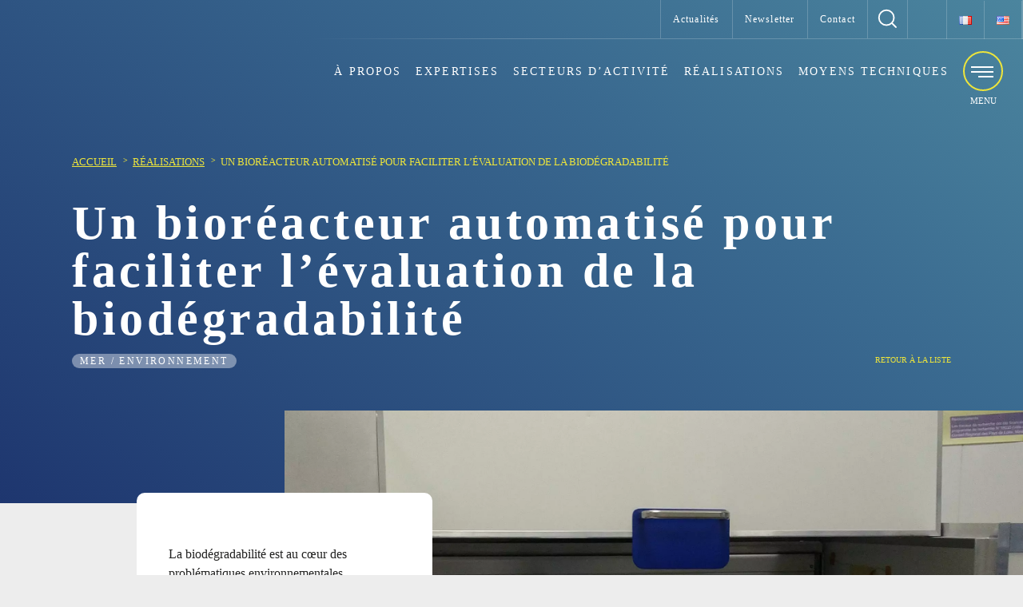

--- FILE ---
content_type: text/html; charset=UTF-8
request_url: https://capacites.fr/realisations/un-bioreacteur-automatise-pour-faciliter-levaluation-de-la-biodegradabilite/
body_size: 15638
content:
<!DOCTYPE html>
<!--
   ____   _____  _____         _      _____  _____
  / __ \ / ____|/ ____|  /\   | |    |_   _|/ ____|
 | |  | | |    | (___   /  \  | |      | | | (___
 | |  | | |     \___ \ / /\ \ | |      | |  \___ \
 | |__| | |____ ____) / ____ \| |____ _| |_ ____) |
  \____/ \_____|_____/_/    \_\______|_____|_____/
-->
<html lang="fr-FR">
<head>
		<title>Un bioréacteur automatisé pour faciliter l’évaluation de la biodégradabilité - CAPACITÉS</title>
	<meta charset="UTF-8">
	<meta name="viewport" content="width=device-width, initial-scale=1.0, maximum-scale=1.0, user-scalable=no">
<!--	<meta name="theme-color" content="#CD3C75">-->
<!--	<meta http-equiv="content-language" content="fr-FR" />-->
	<script type="text/javascript">/* wpack.io publicPath */window.__wpackIocapacitedist='https://capacites.fr/wp-content/themes/capacite/dist/';</script><meta name='robots' content='index, follow, max-image-preview:large, max-snippet:-1, max-video-preview:-1' />
<link rel="alternate" href="https://capacites.fr/realisations/un-bioreacteur-automatise-pour-faciliter-levaluation-de-la-biodegradabilite/" hreflang="fr" />
<link rel="alternate" href="https://capacites.fr/en/realisations/an-automated-bioreactor-that-facilitates-biodegradability-assessments/" hreflang="en" />

	<!-- This site is optimized with the Yoast SEO plugin v26.7 - https://yoast.com/wordpress/plugins/seo/ -->
	<meta name="description" content="Solution de rupture méthodologique et technologique, le projet collaboratif EVABIO vise à faciliter l’évaluation de la biodégradation grâce à un équipement de mesure automatisé." />
	<link rel="canonical" href="https://capacites.fr/realisations/un-bioreacteur-automatise-pour-faciliter-levaluation-de-la-biodegradabilite/" />
	<meta property="og:locale" content="fr_FR" />
	<meta property="og:locale:alternate" content="en_US" />
	<meta property="og:type" content="article" />
	<meta property="og:title" content="Un bioréacteur automatisé pour faciliter l’évaluation de la biodégradabilité - CAPACITÉS" />
	<meta property="og:description" content="Solution de rupture méthodologique et technologique, le projet collaboratif EVABIO vise à faciliter l’évaluation de la biodégradation grâce à un équipement de mesure automatisé." />
	<meta property="og:url" content="https://capacites.fr/realisations/un-bioreacteur-automatise-pour-faciliter-levaluation-de-la-biodegradabilite/" />
	<meta property="og:site_name" content="CAPACITÉS" />
	<meta property="article:modified_time" content="2023-02-15T09:22:03+00:00" />
	<meta property="og:image" content="https://capacites.fr/wp-content/uploads//2021/07/IMG_20210222_164743-min.jpg" />
	<meta property="og:image:width" content="2160" />
	<meta property="og:image:height" content="2160" />
	<meta property="og:image:type" content="image/jpeg" />
	<meta name="twitter:card" content="summary_large_image" />
	<script type="application/ld+json" class="yoast-schema-graph">{"@context":"https://schema.org","@graph":[{"@type":"WebPage","@id":"https://capacites.fr/realisations/un-bioreacteur-automatise-pour-faciliter-levaluation-de-la-biodegradabilite/","url":"https://capacites.fr/realisations/un-bioreacteur-automatise-pour-faciliter-levaluation-de-la-biodegradabilite/","name":"Un bioréacteur automatisé pour faciliter l’évaluation de la biodégradabilité - CAPACITÉS","isPartOf":{"@id":"https://capacites.fr/#website"},"primaryImageOfPage":{"@id":"https://capacites.fr/realisations/un-bioreacteur-automatise-pour-faciliter-levaluation-de-la-biodegradabilite/#primaryimage"},"image":{"@id":"https://capacites.fr/realisations/un-bioreacteur-automatise-pour-faciliter-levaluation-de-la-biodegradabilite/#primaryimage"},"thumbnailUrl":"https://capacites.fr/wp-content/uploads//2021/07/IMG_20210222_164743-min.jpg","datePublished":"2021-02-13T13:35:23+00:00","dateModified":"2023-02-15T09:22:03+00:00","description":"Solution de rupture méthodologique et technologique, le projet collaboratif EVABIO vise à faciliter l’évaluation de la biodégradation grâce à un équipement de mesure automatisé.","breadcrumb":{"@id":"https://capacites.fr/realisations/un-bioreacteur-automatise-pour-faciliter-levaluation-de-la-biodegradabilite/#breadcrumb"},"inLanguage":"fr-FR","potentialAction":[{"@type":"ReadAction","target":["https://capacites.fr/realisations/un-bioreacteur-automatise-pour-faciliter-levaluation-de-la-biodegradabilite/"]}]},{"@type":"ImageObject","inLanguage":"fr-FR","@id":"https://capacites.fr/realisations/un-bioreacteur-automatise-pour-faciliter-levaluation-de-la-biodegradabilite/#primaryimage","url":"https://capacites.fr/wp-content/uploads//2021/07/IMG_20210222_164743-min.jpg","contentUrl":"https://capacites.fr/wp-content/uploads//2021/07/IMG_20210222_164743-min.jpg","width":2160,"height":2160,"caption":"Un bioréacteur automatisé pour faciliter l’évaluation de la biodégradabilité"},{"@type":"BreadcrumbList","@id":"https://capacites.fr/realisations/un-bioreacteur-automatise-pour-faciliter-levaluation-de-la-biodegradabilite/#breadcrumb","itemListElement":[{"@type":"ListItem","position":1,"name":"Accueil","item":"https://capacites.fr/"},{"@type":"ListItem","position":2,"name":"Un bioréacteur automatisé pour faciliter l’évaluation de la biodégradabilité"}]},{"@type":"WebSite","@id":"https://capacites.fr/#website","url":"https://capacites.fr/","name":"CAPACITÉS","description":"à vos côtés pour relever vos petits et grands défis","potentialAction":[{"@type":"SearchAction","target":{"@type":"EntryPoint","urlTemplate":"https://capacites.fr/?s={search_term_string}"},"query-input":{"@type":"PropertyValueSpecification","valueRequired":true,"valueName":"search_term_string"}}],"inLanguage":"fr-FR"}]}</script>
	<!-- / Yoast SEO plugin. -->


<link rel='dns-prefetch' href='//ajax.googleapis.com' />
<style id='wp-img-auto-sizes-contain-inline-css' type='text/css'>
img:is([sizes=auto i],[sizes^="auto," i]){contain-intrinsic-size:3000px 1500px}
/*# sourceURL=wp-img-auto-sizes-contain-inline-css */
</style>
<link rel='stylesheet' id='wp-block-library-css' href='https://capacites.fr/wp-includes/css/dist/block-library/style.min.css?ver=6.9' type='text/css' media='all' />
<style id='classic-theme-styles-inline-css' type='text/css'>
/*! This file is auto-generated */
.wp-block-button__link{color:#fff;background-color:#32373c;border-radius:9999px;box-shadow:none;text-decoration:none;padding:calc(.667em + 2px) calc(1.333em + 2px);font-size:1.125em}.wp-block-file__button{background:#32373c;color:#fff;text-decoration:none}
/*# sourceURL=/wp-includes/css/classic-themes.min.css */
</style>
<style id='global-styles-inline-css' type='text/css'>
:root{--wp--preset--aspect-ratio--square: 1;--wp--preset--aspect-ratio--4-3: 4/3;--wp--preset--aspect-ratio--3-4: 3/4;--wp--preset--aspect-ratio--3-2: 3/2;--wp--preset--aspect-ratio--2-3: 2/3;--wp--preset--aspect-ratio--16-9: 16/9;--wp--preset--aspect-ratio--9-16: 9/16;--wp--preset--color--black: #3c3c3c;--wp--preset--color--cyan-bluish-gray: #abb8c3;--wp--preset--color--white: #ffffff;--wp--preset--color--pale-pink: #f78da7;--wp--preset--color--vivid-red: #cf2e2e;--wp--preset--color--luminous-vivid-orange: #ff6900;--wp--preset--color--luminous-vivid-amber: #fcb900;--wp--preset--color--light-green-cyan: #7bdcb5;--wp--preset--color--vivid-green-cyan: #00d084;--wp--preset--color--pale-cyan-blue: #8ed1fc;--wp--preset--color--vivid-cyan-blue: #0693e3;--wp--preset--color--vivid-purple: #9b51e0;--wp--preset--color--blue: #1e366f;--wp--preset--color--light-blue: #6db5ba;--wp--preset--color--green: #d3d724;--wp--preset--gradient--vivid-cyan-blue-to-vivid-purple: linear-gradient(135deg,rgb(6,147,227) 0%,rgb(155,81,224) 100%);--wp--preset--gradient--light-green-cyan-to-vivid-green-cyan: linear-gradient(135deg,rgb(122,220,180) 0%,rgb(0,208,130) 100%);--wp--preset--gradient--luminous-vivid-amber-to-luminous-vivid-orange: linear-gradient(135deg,rgb(252,185,0) 0%,rgb(255,105,0) 100%);--wp--preset--gradient--luminous-vivid-orange-to-vivid-red: linear-gradient(135deg,rgb(255,105,0) 0%,rgb(207,46,46) 100%);--wp--preset--gradient--very-light-gray-to-cyan-bluish-gray: linear-gradient(135deg,rgb(238,238,238) 0%,rgb(169,184,195) 100%);--wp--preset--gradient--cool-to-warm-spectrum: linear-gradient(135deg,rgb(74,234,220) 0%,rgb(151,120,209) 20%,rgb(207,42,186) 40%,rgb(238,44,130) 60%,rgb(251,105,98) 80%,rgb(254,248,76) 100%);--wp--preset--gradient--blush-light-purple: linear-gradient(135deg,rgb(255,206,236) 0%,rgb(152,150,240) 100%);--wp--preset--gradient--blush-bordeaux: linear-gradient(135deg,rgb(254,205,165) 0%,rgb(254,45,45) 50%,rgb(107,0,62) 100%);--wp--preset--gradient--luminous-dusk: linear-gradient(135deg,rgb(255,203,112) 0%,rgb(199,81,192) 50%,rgb(65,88,208) 100%);--wp--preset--gradient--pale-ocean: linear-gradient(135deg,rgb(255,245,203) 0%,rgb(182,227,212) 50%,rgb(51,167,181) 100%);--wp--preset--gradient--electric-grass: linear-gradient(135deg,rgb(202,248,128) 0%,rgb(113,206,126) 100%);--wp--preset--gradient--midnight: linear-gradient(135deg,rgb(2,3,129) 0%,rgb(40,116,252) 100%);--wp--preset--font-size--small: 13px;--wp--preset--font-size--medium: 20px;--wp--preset--font-size--large: 36px;--wp--preset--font-size--x-large: 42px;--wp--preset--spacing--20: 0.44rem;--wp--preset--spacing--30: 0.67rem;--wp--preset--spacing--40: 1rem;--wp--preset--spacing--50: 1.5rem;--wp--preset--spacing--60: 2.25rem;--wp--preset--spacing--70: 3.38rem;--wp--preset--spacing--80: 5.06rem;--wp--preset--shadow--natural: 6px 6px 9px rgba(0, 0, 0, 0.2);--wp--preset--shadow--deep: 12px 12px 50px rgba(0, 0, 0, 0.4);--wp--preset--shadow--sharp: 6px 6px 0px rgba(0, 0, 0, 0.2);--wp--preset--shadow--outlined: 6px 6px 0px -3px rgb(255, 255, 255), 6px 6px rgb(0, 0, 0);--wp--preset--shadow--crisp: 6px 6px 0px rgb(0, 0, 0);}:where(.is-layout-flex){gap: 0.5em;}:where(.is-layout-grid){gap: 0.5em;}body .is-layout-flex{display: flex;}.is-layout-flex{flex-wrap: wrap;align-items: center;}.is-layout-flex > :is(*, div){margin: 0;}body .is-layout-grid{display: grid;}.is-layout-grid > :is(*, div){margin: 0;}:where(.wp-block-columns.is-layout-flex){gap: 2em;}:where(.wp-block-columns.is-layout-grid){gap: 2em;}:where(.wp-block-post-template.is-layout-flex){gap: 1.25em;}:where(.wp-block-post-template.is-layout-grid){gap: 1.25em;}.has-black-color{color: var(--wp--preset--color--black) !important;}.has-cyan-bluish-gray-color{color: var(--wp--preset--color--cyan-bluish-gray) !important;}.has-white-color{color: var(--wp--preset--color--white) !important;}.has-pale-pink-color{color: var(--wp--preset--color--pale-pink) !important;}.has-vivid-red-color{color: var(--wp--preset--color--vivid-red) !important;}.has-luminous-vivid-orange-color{color: var(--wp--preset--color--luminous-vivid-orange) !important;}.has-luminous-vivid-amber-color{color: var(--wp--preset--color--luminous-vivid-amber) !important;}.has-light-green-cyan-color{color: var(--wp--preset--color--light-green-cyan) !important;}.has-vivid-green-cyan-color{color: var(--wp--preset--color--vivid-green-cyan) !important;}.has-pale-cyan-blue-color{color: var(--wp--preset--color--pale-cyan-blue) !important;}.has-vivid-cyan-blue-color{color: var(--wp--preset--color--vivid-cyan-blue) !important;}.has-vivid-purple-color{color: var(--wp--preset--color--vivid-purple) !important;}.has-black-background-color{background-color: var(--wp--preset--color--black) !important;}.has-cyan-bluish-gray-background-color{background-color: var(--wp--preset--color--cyan-bluish-gray) !important;}.has-white-background-color{background-color: var(--wp--preset--color--white) !important;}.has-pale-pink-background-color{background-color: var(--wp--preset--color--pale-pink) !important;}.has-vivid-red-background-color{background-color: var(--wp--preset--color--vivid-red) !important;}.has-luminous-vivid-orange-background-color{background-color: var(--wp--preset--color--luminous-vivid-orange) !important;}.has-luminous-vivid-amber-background-color{background-color: var(--wp--preset--color--luminous-vivid-amber) !important;}.has-light-green-cyan-background-color{background-color: var(--wp--preset--color--light-green-cyan) !important;}.has-vivid-green-cyan-background-color{background-color: var(--wp--preset--color--vivid-green-cyan) !important;}.has-pale-cyan-blue-background-color{background-color: var(--wp--preset--color--pale-cyan-blue) !important;}.has-vivid-cyan-blue-background-color{background-color: var(--wp--preset--color--vivid-cyan-blue) !important;}.has-vivid-purple-background-color{background-color: var(--wp--preset--color--vivid-purple) !important;}.has-black-border-color{border-color: var(--wp--preset--color--black) !important;}.has-cyan-bluish-gray-border-color{border-color: var(--wp--preset--color--cyan-bluish-gray) !important;}.has-white-border-color{border-color: var(--wp--preset--color--white) !important;}.has-pale-pink-border-color{border-color: var(--wp--preset--color--pale-pink) !important;}.has-vivid-red-border-color{border-color: var(--wp--preset--color--vivid-red) !important;}.has-luminous-vivid-orange-border-color{border-color: var(--wp--preset--color--luminous-vivid-orange) !important;}.has-luminous-vivid-amber-border-color{border-color: var(--wp--preset--color--luminous-vivid-amber) !important;}.has-light-green-cyan-border-color{border-color: var(--wp--preset--color--light-green-cyan) !important;}.has-vivid-green-cyan-border-color{border-color: var(--wp--preset--color--vivid-green-cyan) !important;}.has-pale-cyan-blue-border-color{border-color: var(--wp--preset--color--pale-cyan-blue) !important;}.has-vivid-cyan-blue-border-color{border-color: var(--wp--preset--color--vivid-cyan-blue) !important;}.has-vivid-purple-border-color{border-color: var(--wp--preset--color--vivid-purple) !important;}.has-vivid-cyan-blue-to-vivid-purple-gradient-background{background: var(--wp--preset--gradient--vivid-cyan-blue-to-vivid-purple) !important;}.has-light-green-cyan-to-vivid-green-cyan-gradient-background{background: var(--wp--preset--gradient--light-green-cyan-to-vivid-green-cyan) !important;}.has-luminous-vivid-amber-to-luminous-vivid-orange-gradient-background{background: var(--wp--preset--gradient--luminous-vivid-amber-to-luminous-vivid-orange) !important;}.has-luminous-vivid-orange-to-vivid-red-gradient-background{background: var(--wp--preset--gradient--luminous-vivid-orange-to-vivid-red) !important;}.has-very-light-gray-to-cyan-bluish-gray-gradient-background{background: var(--wp--preset--gradient--very-light-gray-to-cyan-bluish-gray) !important;}.has-cool-to-warm-spectrum-gradient-background{background: var(--wp--preset--gradient--cool-to-warm-spectrum) !important;}.has-blush-light-purple-gradient-background{background: var(--wp--preset--gradient--blush-light-purple) !important;}.has-blush-bordeaux-gradient-background{background: var(--wp--preset--gradient--blush-bordeaux) !important;}.has-luminous-dusk-gradient-background{background: var(--wp--preset--gradient--luminous-dusk) !important;}.has-pale-ocean-gradient-background{background: var(--wp--preset--gradient--pale-ocean) !important;}.has-electric-grass-gradient-background{background: var(--wp--preset--gradient--electric-grass) !important;}.has-midnight-gradient-background{background: var(--wp--preset--gradient--midnight) !important;}.has-small-font-size{font-size: var(--wp--preset--font-size--small) !important;}.has-medium-font-size{font-size: var(--wp--preset--font-size--medium) !important;}.has-large-font-size{font-size: var(--wp--preset--font-size--large) !important;}.has-x-large-font-size{font-size: var(--wp--preset--font-size--x-large) !important;}
:where(.wp-block-post-template.is-layout-flex){gap: 1.25em;}:where(.wp-block-post-template.is-layout-grid){gap: 1.25em;}
:where(.wp-block-term-template.is-layout-flex){gap: 1.25em;}:where(.wp-block-term-template.is-layout-grid){gap: 1.25em;}
:where(.wp-block-columns.is-layout-flex){gap: 2em;}:where(.wp-block-columns.is-layout-grid){gap: 2em;}
:root :where(.wp-block-pullquote){font-size: 1.5em;line-height: 1.6;}
/*# sourceURL=global-styles-inline-css */
</style>
<link rel='stylesheet' id='contact-form-7-css' href='https://capacites.fr/wp-content/plugins/contact-form-7/includes/css/styles.css?ver=6.1.4' type='text/css' media='all' />
<link rel='stylesheet' id='wpackio_capaciteapp_app/vendors~main-33f5c0d0.css_style-css' href='https://capacites.fr/wp-content/themes/capacite/dist/app/vendors~main-33f5c0d0.css?ver=1.0.0' type='text/css' media='all' />
<link rel='stylesheet' id='wpackio_capaciteapp_app/main-6589ea1e.css_style-css' href='https://capacites.fr/wp-content/themes/capacite/dist/app/main-6589ea1e.css?ver=1.0.0' type='text/css' media='all' />
<link rel='stylesheet' id='style-css' href='https://capacites.fr/wp-content/themes/capacite/style.css?ver=1.0.0' type='text/css' media='all' />
		<script type="text/javascript">
				(function(c,l,a,r,i,t,y){
					c[a]=c[a]||function(){(c[a].q=c[a].q||[]).push(arguments)};t=l.createElement(r);t.async=1;
					t.src="https://www.clarity.ms/tag/"+i+"?ref=wordpress";y=l.getElementsByTagName(r)[0];y.parentNode.insertBefore(t,y);
				})(window, document, "clarity", "script", "q83j6pd2ui");
		</script>
		 
    <!-- Google Tag Manager -->
    <script>(function(w,d,s,l,i){w[l]=w[l]||[];w[l].push({'gtm.start':
    new Date().getTime(),event:'gtm.js'});var f=d.getElementsByTagName(s)[0],
    j=d.createElement(s),dl=l!='dataLayer'?'&l='+l:'';j.async=true;j.src=
    'https://www.googletagmanager.com/gtm.js?id='+i+dl;f.parentNode.insertBefore(j,f);
    })(window,document,'script','dataLayer','GTM-T8HLX2B');</script>
    <!-- End Google Tag Manager -->
 
<meta name="generator" content="Elementor 3.34.1; features: additional_custom_breakpoints; settings: css_print_method-external, google_font-enabled, font_display-swap">
			<style>
				.e-con.e-parent:nth-of-type(n+4):not(.e-lazyloaded):not(.e-no-lazyload),
				.e-con.e-parent:nth-of-type(n+4):not(.e-lazyloaded):not(.e-no-lazyload) * {
					background-image: none !important;
				}
				@media screen and (max-height: 1024px) {
					.e-con.e-parent:nth-of-type(n+3):not(.e-lazyloaded):not(.e-no-lazyload),
					.e-con.e-parent:nth-of-type(n+3):not(.e-lazyloaded):not(.e-no-lazyload) * {
						background-image: none !important;
					}
				}
				@media screen and (max-height: 640px) {
					.e-con.e-parent:nth-of-type(n+2):not(.e-lazyloaded):not(.e-no-lazyload),
					.e-con.e-parent:nth-of-type(n+2):not(.e-lazyloaded):not(.e-no-lazyload) * {
						background-image: none !important;
					}
				}
			</style>
			<link rel="icon" href="https://capacites.fr/wp-content/uploads//2020/07/cropped-logo-CAPACITES-web-32x32.png" sizes="32x32" />
<link rel="icon" href="https://capacites.fr/wp-content/uploads//2020/07/cropped-logo-CAPACITES-web-192x192.png" sizes="192x192" />
<link rel="apple-touch-icon" href="https://capacites.fr/wp-content/uploads//2020/07/cropped-logo-CAPACITES-web-180x180.png" />
<meta name="msapplication-TileImage" content="https://capacites.fr/wp-content/uploads//2020/07/cropped-logo-CAPACITES-web-270x270.png" />
		<style type="text/css" id="wp-custom-css">
			.degrade-bleu {
	background: linear-gradient(38deg, #1e366f 0%, #3a6a90 67%, #4b859e 100%) !important;
}

.form-group-livre-blanc label, .form-group-livre-blanc input {
	color: #3a6a90;
}

.form-group-livre-blanc input {
	padding-top: 10px!important;
	padding-bottom: 10px!important;
}

.form-group-livre-blanc .input-text input {
	border-bottom: 2px solid #4B859E;
}

.form-group-livre-blanc .mt-5, .form-group-livre-blanc .mb-5, .form-group-livre-blanc .my-5 {
		margin-bottom : 0px!important;
}

.card-landing-container .text-manuscrit.titre {
    font-size: 26px;
    transform: rotate(-1deg);
}

.card-landing-container .card-realisation .content .description {
    overflow: visible;
	    -webkit-line-clamp: 6;
}

.card-landing-container .d-flex {
	flex-wrap: wrap;
	justify-content: center;
}


/* NEWSLETTER */
html[lang="en-us"] #newsletter, .page-id-24624 .elementor-element-35ee0a17 {
  display: none;
}

html[lang="en-us"] .card_footer_container .row {
	justify-content: center;
}

.themes {
	margin-top: 20px;
	margin-bottom: 20px;
}

.themes label {
	font-weight: bold;
}

.themes .wpcf7-checkbox {
  display: flex;
  flex-wrap: wrap;
}

.themes .wpcf7-checkbox .wpcf7-list-item {
  flex-basis: 50%;
  box-sizing: border-box;
}

.themes .wpcf7-list-item-label {
	margin-left: 5px;
}

.card_newsletter {
    min-height: 395px !important;
}

.newsletter .wpcf7-list-item-label  {
	color: black;
}


.newsletter .wpcf7-list-item-label a {
	text-decoration: underline;
}

.newsletter .wpcf7-list-item-label a:hover {
	color: #3a6a90;
}


/* FIN NEWSLETTER */

/* ICONE RECHERCHE */

.menu-item.search-icon > a {
  font-size: 0!important;
  position: relative;
  display: inline-block;
  background-image: url('/wp-content/uploads/2025/11/search-white.svg');
  background-size: contain;
  background-repeat: no-repeat;
  background-position: center;
	padding: 15px!important
}

.search-icon {
	width: 50px;
}



/* FIN ICONE RECHERCHE */		</style>
		
</head>

<body class="wp-singular realisations-template-default single single-realisations postid-8658 wp-theme-capacite elementor-default elementor-kit-19979">
	
    <script>
        var preSelectedTaxonomys;
    </script>
<style>
    @font-face {
        font-family: "Hero New";
        src: url('https://capacites.fr/wp-content/themes/capacite/asset/fonts/Hero_New_Medium.otf') format('opentype');
        font-weight: normal;
        font-style: normal;
    }
    @font-face {
        font-family: "Hero New SemiBold";
        src: url('https://capacites.fr/wp-content/themes/capacite/asset/fonts/Hero_New_SemiBold.otf') format('opentype');
        font-weight: normal;
        font-style: normal;
    }


</style>
	<!-- Navigation Menu -->
	<header id="header">

        <!-- Header top menu -->
        <div id="header-top" class="d-inline-flex w-100 justify-content-end">
            <div class="header-top-menu"><ul id="menu-top-header-menu" class=""><li id="menu-item-5026" class="menu-item menu-item-type-post_type menu-item-object-page menu-item-5026"><a href="https://capacites.fr/actualites/">Actualités</a></li>
<li id="menu-item-24703" class="menu-item menu-item-type-post_type menu-item-object-page menu-item-24703"><a href="https://capacites.fr/inscription-newsletter/">Newsletter</a></li>
<li id="menu-item-81" class="menu-item menu-item-type-custom menu-item-object-custom menu-item-81"><a target="_blank" href="https://capacites.fr/contact/">Contact</a></li>
<li id="menu-item-25699" class="search-icon menu-item menu-item-type-post_type menu-item-object-page menu-item-25699"><a href="https://capacites.fr/recherche/">Recherche</a></li>
</ul></div>            <div class="social-menu">
                <ul>
                    <li><a href="https://www.linkedin.com/company/capacit%C3%A9s-sas/" target="_blank"><svg class='icon' ><use xlink:href='/wp-content/themes/capacite/image/icons.svg#linkedin'></use></svg></a></li>
					<li><ul>	<li class="lang-item lang-item-6 lang-item-fr current-lang lang-item-first"><a lang="fr-FR" hreflang="fr-FR" href="https://capacites.fr/realisations/un-bioreacteur-automatise-pour-faciliter-levaluation-de-la-biodegradabilite/" aria-current="true"><img src="[data-uri]" alt="Français" width="16" height="11" style="width: 16px; height: 11px;" /></a></li>
	<li class="lang-item lang-item-109 lang-item-en"><a lang="en-US" hreflang="en-US" href="https://capacites.fr/en/realisations/an-automated-bioreactor-that-facilitates-biodegradability-assessments/"><img src="[data-uri]" alt="English" width="16" height="11" style="width: 16px; height: 11px;" /></a></li>
</ul></li>
                </ul>
            </div>
        </div>
        <!-- Header menu -->
        <div id="header-menu" class="justify-content-between px-7 px-md-7 row">
            <a href="https://capacites.fr/" class="logo-container">
                <svg class='icon logo-header' ><use xlink:href='/wp-content/themes/capacite/image/icons.svg#capacites'></use></svg>                <img src="https://capacites.fr/wp-content/themes/capacite/image/capacite-logo-color.png" alt="logo capacités" class="logo-header logo_black">
            </a>
            <div class="d-flex justify-content-end align-items-center">
                <div class="header-menu d-xl-block d-none"><ul id="menu-header-menu" class=""><li id="menu-item-65" class="menu-item menu-item-type-post_type menu-item-object-page menu-item-65"><a href="https://capacites.fr/a-propos/">À propos</a></li>
<li id="menu-item-104" class="menu-item menu-item-type-post_type menu-item-object-page menu-item-104"><a href="https://capacites.fr/expertises/">Expertises</a></li>
<li id="menu-item-10186" class="menu-item menu-item-type-post_type menu-item-object-page menu-item-10186"><a href="https://capacites.fr/secteurs-activite/">Secteurs d&rsquo;activité</a></li>
<li id="menu-item-102" class="menu-item menu-item-type-post_type menu-item-object-page menu-item-102"><a href="https://capacites.fr/realisations/">Réalisations</a></li>
<li id="menu-item-6759" class="menu-item menu-item-type-post_type menu-item-object-page menu-item-6759"><a href="https://capacites.fr/moyens-techniques/">Moyens techniques</a></li>
</ul></div>
                                <ul class="icon-full-menu    justify-content-end align-items-center     d-sm-inline-flex d-none">
                    <li><a href="https://www.linkedin.com/company/capacit%C3%A9s-sas/" class="mr-6"><svg class='icon' ><use xlink:href='/wp-content/themes/capacite/image/icons.svg#linkedin'></use></svg></a></li>
                    	                                                        </ul>

                <a class="toggle-menu">
                    <strong>Menu</strong>
                    <span></span>
                </a>
            </div>
        </div>
        <div id="full-menu">
            <div class="container mb-5 d-flex flex-column justify-content-around">
                <!-- Full menu -->
                <div class="row list-menu-container mb-lg-0 mb-8">
                    <div class="col-lg-3 col-sm-6">
                        <div class="px-3"><ul id="menu-capacites" class="d-flex flex-column flex-wrap"><li id="menu-item-10211" class="menu-item menu-item-type-post_type menu-item-object-page menu-item-home menu-item-has-children menu-item-10211"><a href="https://capacites.fr/">Capacités</a>
<ul class="sub-menu">
	<li id="menu-item-10215" class="menu-item menu-item-type-post_type menu-item-object-page menu-item-10215"><a href="https://capacites.fr/a-propos/">À propos</a></li>
	<li id="menu-item-10213" class="menu-item menu-item-type-post_type menu-item-object-page menu-item-10213"><a href="https://capacites.fr/organisation/">Organisation</a></li>
	<li id="menu-item-10216" class="menu-item menu-item-type-post_type menu-item-object-page menu-item-10216"><a href="https://capacites.fr/recrutement/">Recrutement</a></li>
	<li id="menu-item-10217" class="menu-item menu-item-type-post_type menu-item-object-page menu-item-10217"><a href="https://capacites.fr/services-chercheurs/">Services aux chercheurs</a></li>
	<li id="menu-item-20391" class="menu-item menu-item-type-post_type menu-item-object-page menu-item-20391"><a href="https://capacites.fr/contact/">Contact</a></li>
</ul>
</li>
</ul></div>                    </div>
                    <div class="col-lg-3 col-sm-6">
							<ul class="d-flex flex-column flex-wrap px-3 mb-md-8">
		<li class="menu-item-has-children">
			<a href="https://capacites.fr/expertises/">
                Expertises            </a>
			<ul class="sub-menu">
                <li class="d-md-none d-block">
                    <a href="https://capacites.fr/expertises/" class="archive-link">Voir tous</a>
					Expertises                </li>
									<li>
						<a href="https://capacites.fr/expertises/biodegradabilite-substances-chimiques/">Biodégradabilité</a>
					</li>
									<li>
						<a href="https://capacites.fr/expertises/chimie-analytique/">Chimie analytique</a>
					</li>
									<li>
						<a href="https://capacites.fr/expertises/prestations-ia-datascience/">Data Science et Intelligence Artificielle</a>
					</li>
									<li>
						<a href="https://capacites.fr/expertises/economie-maritime/">Économie et géographie maritime</a>
					</li>
									<li>
						<a href="https://capacites.fr/expertises/enzymologie-glycochimie/">Enzymologie et glycochimie</a>
					</li>
									<li>
						<a href="https://capacites.fr/expertises/exploration-fonctionnelle-preclinique/">Exploration fonctionnelle préclinique</a>
					</li>
									<li>
						<a href="https://capacites.fr/expertises/genie-civil/">Génie Civil</a>
					</li>
									<li>
						<a href="https://capacites.fr/expertises/ingenierie-caracterisation-materiaux/">Matériaux</a>
					</li>
									<li>
						<a href="https://capacites.fr/expertises/ingenierie-mecanique/">Mécanique</a>
					</li>
									<li>
						<a href="https://capacites.fr/expertises/valorisation-industrielle-des-microalgues/">Microalgues</a>
					</li>
									<li>
						<a href="https://capacites.fr/expertises/procedes-extraction/">Procédés d’extraction</a>
					</li>
									<li>
						<a href="https://capacites.fr/expertises/chromatographie-partage-centrifuge/">Purification</a>
					</li>
									<li>
						<a href="https://capacites.fr/expertises/robotique-automatisation-procedes/">Robotique et automatisation</a>
					</li>
									<li>
						<a href="https://capacites.fr/expertises/therapie-genique/">Thérapie génique</a>
					</li>
									<li>
						<a href="https://capacites.fr/expertises/thermique/">Thermique</a>
					</li>
							</ul>
		</li>
	</ul>
	                    </div>
                    <div class="col-lg-3 col-sm-6">
							<ul class="d-flex flex-column flex-wrap px-3 mb-md-8">
		<li class="menu-item-has-children">
			<a href="https://capacites.fr/secteurs-activite/">
                secteurs d'activité            </a>
			<ul class="sub-menu">
                <li class="d-md-none d-block">
                    <a href="https://capacites.fr/secteurs-activite/" class="archive-link">Voir tous</a>
					Expertises                </li>
									<li>
						<a href="https://capacites.fr/solutions/aeronautique-spatial/">Aéronautique</a>
					</li>
									<li>
						<a href="https://capacites.fr/solutions/btp-genie-civil/">BTP Génie Civil</a>
					</li>
									<li>
						<a href="https://capacites.fr/solutions/plasturgie-composites/">Composites</a>
					</li>
									<li>
						<a href="https://capacites.fr/solutions/cosmetique/">Cosmétique</a>
					</li>
									<li>
						<a href="https://capacites.fr/solutions/industries-mecaniques-metallurgie/">Industries mécaniques</a>
					</li>
									<li>
						<a href="https://capacites.fr/solutions/construction-navale/">Naval</a>
					</li>
									<li>
						<a href="https://capacites.fr/solutions/numerique/">Numérique</a>
					</li>
									<li>
						<a href="https://capacites.fr/solutions/nutraceutique/">Nutraceutique</a>
					</li>
									<li>
						<a href="https://capacites.fr/solutions/innovation-pharmaceutique/">Pharmaceutique</a>
					</li>
									<li>
						<a href="https://capacites.fr/solutions/tourisme-loisirs/">Tourisme Loisirs</a>
					</li>
							</ul>
		</li>
	</ul>
	    <ul class="d-flex flex-column flex-wrap px-3 mb-mb-8">
        <li class="menu-item-has-children">
            <a href="https://capacites.fr/realisations/">
				Réalisations            </a>
            <ul class="sub-menu">
                <li class="d-md-none d-block">
                    <a href="https://capacites.fr/realisations/" class="archive-link">Voir tous</a>
                </li>
				                    <li>
                        <a href="https://capacites.fr/realisations/?taxonomys=a%3A1%3A%7Bs%3A17%3A%22domaines-activite%22%3Ba%3A1%3A%7Bi%3A0%3Bs%3A10%3A%22digital-ia%22%3B%7D%7D">Digital / IA</a>
                    </li>
				                    <li>
                        <a href="https://capacites.fr/realisations/?taxonomys=a%3A1%3A%7Bs%3A17%3A%22domaines-activite%22%3Ba%3A1%3A%7Bi%3A0%3Bs%3A18%3A%22industrie-du-futur%22%3B%7D%7D">Industrie du futur</a>
                    </li>
				                    <li>
                        <a href="https://capacites.fr/realisations/?taxonomys=a%3A1%3A%7Bs%3A17%3A%22domaines-activite%22%3Ba%3A1%3A%7Bi%3A0%3Bs%3A17%3A%22mer-environnement%22%3B%7D%7D">Mer / environnement</a>
                    </li>
				                    <li>
                        <a href="https://capacites.fr/realisations/?taxonomys=a%3A1%3A%7Bs%3A17%3A%22domaines-activite%22%3Ba%3A1%3A%7Bi%3A0%3Bs%3A14%3A%22sante-du-futur%22%3B%7D%7D">Santé du futur</a>
                    </li>
				            </ul>
        </li>
    </ul>
	                    </div>
                    <div class="col-lg-3 col-sm-6">
						<div class="px-3"><ul id="menu-full-menu" class="d-flex flex-column flex-wrap"><li id="menu-item-6754" class="menu-item menu-item-type-post_type menu-item-object-page menu-item-has-children menu-item-6754"><a href="https://capacites.fr/moyens-techniques/">Moyens techniques</a>
<ul class="sub-menu">
	<li id="menu-item-6757" class="menu-item menu-item-type-post_type menu-item-object-page menu-item-6757"><a href="https://capacites.fr/moyens-techniques/essais-pour-lindustrie/">Essais pour l’industrie</a></li>
	<li id="menu-item-6756" class="menu-item menu-item-type-post_type menu-item-object-page menu-item-6756"><a href="https://capacites.fr/moyens-techniques/essais-pour-les-bioprocedes/">Essais pour les bioprocédés</a></li>
	<li id="menu-item-6758" class="menu-item menu-item-type-post_type menu-item-object-page menu-item-6758"><a href="https://capacites.fr/laboratoires-de-recherche/">Laboratoires de recherche</a></li>
	<li id="menu-item-6755" class="menu-item menu-item-type-post_type menu-item-object-page menu-item-6755"><a href="https://capacites.fr/moyens-techniques/methodologie-projet/">Méthodologie projet</a></li>
</ul>
</li>
</ul></div>
                    </div>
                </div>

                <!-- Mobile menu-->
                <div class="row no-gutters">
					                    <ul class="icon-full-menu-mobile col-12   justify-content-center align-items-center   d-sm-none d-inline-flex">
                        <li>
			                <div class="menu-mobile-search-container"><ul id="345" class=""><li id="menu-item-25713" class="search-icon menu-item menu-item-type-post_type menu-item-object-page menu-item-25713"><a href="https://capacites.fr/recherche/">Recherche</a></li>
</ul></div>                        </li>
						<li><a href="https://www.linkedin.com/company/capacit%C3%A9s-sas/" class="mr-6"><svg class='icon' ><use xlink:href='/wp-content/themes/capacite/image/icons.svg#linkedin'></use></svg></a></li>
																			                    </ul>
                </div>
            </div>
        </div>
        <!-- Header menu fullscreen -->
	</header>

        

<section id="" class="entry-header pt-md-20">
    <div class="container">

        <div class="col-12">
            <div class="row">
                <div class="col-12">
					<nav id='nav-breadcrumbs' role='navigation'><ol id='breadcrumbs' itemscope itemtype='http://schema.org/BreadcrumbList'><li class='home' itemprop='itemListElement' itemscope itemtype='http://schema.org/ListItem'><a itemprop='item' href='https://capacites.fr'><span itemprop='name'>Accueil</span></a><meta itemprop='position' content='1' /></li><li itemprop='itemListElement' itemscope itemtype='http://schema.org/ListItem'><a itemprop='item' href='https://capacites.fr/realisations/'><span itemprop='name'>Réalisations</span></a><meta itemprop='position' content='2' /></li><li itemprop='itemListElement' itemscope itemtype='http://schema.org/ListItem'><span itemprop='item'><span itemprop='name'>Un bioréacteur automatisé pour faciliter l’évaluation de la biodégradabilité</span></span><meta itemprop='position' content='3' /></li></ol></nav>                </div>
                <h1 class="text-md-left text-center mt-7 mb-2 col-12">Un bioréacteur automatisé pour faciliter l’évaluation de la biodégradabilité</h1>
                <div class="col-12 mb-6">
                    <div class="row">
                        <div class="col-lg-9">
		                    			                    
                                <a href="https://capacites.fr/realisations/un-bioreacteur-automatise-pour-faciliter-levaluation-de-la-biodegradabilite/" class="tag">Mer / environnement</a>
		                                            </div>
                                                    <a class="link-back col-lg-3 text-right" href="https://capacites.fr/realisations/">
		                        <svg class='icon mr-3' ><use xlink:href='/wp-content/themes/capacite/image/icons.svg#menu-fleche'></use></svg>		                        Retour à la liste                            </a>
                                            </div>

                </div>
            </div>
        </div>
    </div>
</section>




<div style="height:20px" aria-hidden="true" class="wp-block-spacer"></div>


<section id="" class="slider_diaporama_global ">
    <div class="section_title dark">
        <p class="noselect"></p>
    </div>
    <div class="slider_diaporama_global_container">
        <div class="row no-gutters">
            <div class="col-xxl-12 offset-xxl-1 col-xl-11 offset-xl-1 col-lg-10 offset-lg-2  col-md-12 offset-md-0 col-sm-12 offset-sm-0  h-100 ">
                <div class="slider_container slider_diaporama">
					                            <div class="diaporama h-100 w-100 row no-gutters">
                                <div class="col-md-12 position-absolute card d-flex justify-content-between flex-column px-8 py-13">
                                    <p class="words">
<!--										--><?//= string_length($txt, 450) ?>
										La biodégradabilité est au cœur des problématiques environnementales, notamment en ce qui concerne l’évaluation des risques liés aux substances chimiques. Or les tests permettant d’évaluer la biodégradation de ces substances dans l’environnement sont lourds et chronophages. Solution de rupture méthodologique et technologique, le projet collaboratif EVABIO vise à faciliter l’évaluation de la biodégradation grâce à un équipement de mesure automatisé. Impliquée dans le projet, l’<a href="https://www.univ-nantes.fr/" target="_blank" rel="noopener">Université de Nantes</a> s’est appuyée sur <a href="https://capacites.fr/a-propos/" target="_blank" rel="noopener">CAPACITÉS SAS</a> pour mettre au point cet équipement.                                    </p>
                                </div>
                                <div class="img_diaporama col-xl-10 col-lg-9 col-md-9 ">
									<img sizes='' itemprop='url' class='' src='https://capacites.fr/wp-content/uploads//2021/07/IMG_20210222_164743-min.jpg' srcset='https://capacites.fr/wp-content/uploads//2021/07/IMG_20210222_164743-min.jpg 2160w' alt='Un bioréacteur automatisé pour faciliter l’évaluation de la biodégradabilité' width='2160' height='2160'  />
                                </div>
<!--                                <p class="text-manuscrit mt-5">--><?//= $image_alt?><!--</p>-->
                            </div>
						                </div>
                            </div>
        </div>
    </div>
</section>



<div style="height:50px" aria-hidden="true" class="wp-block-spacer"></div>


<section id="" class="container_identity_global not_reverse">
    <div class="container container_identity">
        <div class="row">
            <div class="  col-lateral order-1 col-lg-3 pr-10">
                <div class="row">
											                            <div class="col-lg-12 mt-10 ">
								<img sizes='' itemprop='url' class='w-100' src='https://capacites.fr/wp-content/uploads//2021/05/Logo_Universite_Nantes.jpg' srcset='https://capacites.fr/wp-content/uploads//2021/05/Logo_Universite_Nantes.jpg 250w' alt='Comment partager l’espace maritime européen' width='250' height='250'  />                            </div>
						                        <div class="col-lg-12mt-10">
                            <div class="text-manuscrit with-arrow ml-8">
								<svg class='icon' ><use xlink:href='/wp-content/themes/capacite/image/icons.svg#arrow-rounded'></use></svg>								En <u>résumé</u>                            </div>
                        </div>
                        <p class="subtitle col-lg-12 mt-10 mb-3">
							Mots Clés :                        </p>
                        <div class="keyword">
							<span class='mb-2 mx-1'>biodégradabilité</span><span class='mb-2 mx-1'>écotoxicologie</span><span class='mb-2 mx-1'>capteurs</span><span class='mb-2 mx-1'>métrologie</span><span class='mb-2 mx-1'>génie des procédés</span><span class='mb-2 mx-1'>reach</span>                        </div>


						
                    <div class="col-lg-12 mt-4">
						                            <p class="subtitle mb-3  text-center text-lg-left">
																	Expertises Associées :								                            </p>
						                        <div class="link_solutions d-md-flex flex-lg-column flex-row">
															                                    <li class="mb-2 ml-lg-0 ml-md-2">
                                        <div class="d-flex flex-row align-items-center">
											                                            <a href="https://capacites.fr/expertises/biodegradabilite-substances-chimiques/" class="">Biodégradabilité</a>

                                        </div>
                                    </li>
								                                    <li class="mb-2 ml-lg-0 ml-md-2">
                                        <div class="d-flex flex-row align-items-center">
											                                            <a href="https://capacites.fr/expertises/chimie-analytique/" class="">Chimie analytique</a>

                                        </div>
                                    </li>
															                        </div>
                    </div>

                </div>
            </div>
            <div class=" order-2 col-lg-9">
                <div class="row">
                    <div class="col-lg-11 mb-10">
						                            <div class="title">
								Mise au point d’un automate de mesure de la biodégradation des substances chimiques                            </div>
						                    </div>
                    <div class="col-11 ">
                        <div class="row">
							                                <div class="col-lg-6 content">
									<p>Impulsé en 2014 par <a href="https://www.tronico-alcen.com/fr" target="_blank" rel="noopener">TRONICO</a>, l’Université de Nantes (<a href="https://www.gepea.fr/" target="_blank" rel="noopener">laboratoire GEPEA</a>) et <a href="https://capacites.fr/realisations/loreal-et-capacites-innovent-dans-levaluation-de-la-biodegradabilite/" target="_blank" rel="noopener">L’Oréal et CAPACITÉS innovent dans l’évaluation de la biodégradabilité</a>, le projet collaboratif EVABIO vise à faciliter l’évaluation de la biodégradation des substances chimiques grâce à un automate de mesure.<br />
En tant que filiale d’ingénierie de l’Université de Nantes, CAPACITÉS est intervenue pour finaliser la mise au point du prototype de bioréacteur conçut et fabriqué par TRONICO, prenant en compte les problématiques techniques : durabilité, étanchéité, transmission de signal.</p>
                                </div>
                                <div class="col-lg-6 content">
									<p>En particulier, les experts de ce projet collaboratif ont défini les capteurs embarqués par l’automate puis ont testé et validé leur capacité à supporter les conditions réelles de fonctionnement et à effectuer les différentes mesures prévues (pression, température, O2, CO2…). Ces essais ont été complétés par la simulation numérique de certains paramètres.<br />
Les travaux réalisés ont abouti à un prototype conforme aux attentes du projet : l’appareil mis au point est capable de mesurer simultanément et de façon entièrement automatisée jusqu’à 24 réactions de biodégradation de substances chimiques.</p>
                                </div>
                                <div class="col-lg-12 content">
									<p>&nbsp;</p>
<p>Pour mener à bien ce projet, les équipes <a href="https://capacites.fr/a-propos/">CAPACITÉS SAS</a> ont bénéficié de l’appui et des moyens techniques du <a href="https://www.gepea.fr/">laboratoire GEPEA</a> (laboratoire de Génie des Procédés, Environnement, Agroalimentaire), UMR associant <a href="https://www.oniris-nantes.fr/">Oniris</a>, l’<a href="https://www.univ-nantes.fr/">Université de Nantes</a>, l’<a href="https://www.imt-atlantique.fr/fr">IMT Atlantique</a> et le <a href="http://www.cnrs.fr/">CNRS</a>.</p>
                                </div>
							                            <div class="w-100 mt-11 d-flex justify-content-between align-items-center">
								                                    <div class="">
                                        <a href="https://capacites.fr/wp-content/uploads//2021/02/BC_Bioreacteur_Un-bioreacteur-automatise-pour-faciliter-levaluation-de-la-biodegradabilite.pdf" target="_blank"
                                           class="btn-blue_light btn">Télécharger la référence</a>
                                    </div>
								
								                                    <div class="rs text-right">
										Partager cet Article                                        <ul class="bloc_icone d-inline-flex flex-row">
                                            <li>
                                                <a href="https://www.linkedin.com/sharing/share-offsite/?url=https://capacites.fr/realisations/un-bioreacteur-automatise-pour-faciliter-levaluation-de-la-biodegradabilite/"
                                                   class="ml-3" target="_blank"><svg class='icon' ><use xlink:href='/wp-content/themes/capacite/image/icons.svg#linkedin'></use></svg>                                                </a>


                                            </li>
                                            <li>
                                                <a href="http://twitter.com/share?url=https://capacites.fr/realisations/un-bioreacteur-automatise-pour-faciliter-levaluation-de-la-biodegradabilite/"
                                                   class="ml-3 mr-3" target="_blank"><svg class='icon' ><use xlink:href='/wp-content/themes/capacite/image/icons.svg#twitter'></use></svg>                                                </a>
                                            </li>
                                        </ul>
                                    </div>
								                            </div>
                        </div>
                    </div>
                </div>
            </div>
			        </div>
    </div>
</section>



<div style="height:50px" aria-hidden="true" class="wp-block-spacer"></div>


<section id="" class="appel_bloc_global">
            <div class="section_title section_center dark">
            <p class="noselect">nos réalisations</p>
        </div>
        <div class="container position-relative">
        <div class="row">
                            <div class="col-lg-12 mb-12">

                    <div class="text-manuscrit with-arrow mb-5 text-center mb-8">
                                                    <svg class='icon' ><use xlink:href='/wp-content/themes/capacite/image/icons.svg#arrow-rounded'></use></svg>                            <p>Ces <u>réalisations</u> pourraient aussi vous intéresser</p>
                            <svg class='icon' ><use xlink:href='/wp-content/themes/capacite/image/icons.svg#arrow-rounded'></use></svg>                                            </div>

                    <div class="content col-lg-10 offset-lg-1 col-md-12 offset-md-1">
                                            </div>

                </div>
                        <div class="col-lg-12 m-auto col-md-12 offset-md-0">
                <div class="row">
                                            
<div class=" col-lg-3">
    <div class="card-loop card-realisation">
        <div class="visuel">
			<img sizes='100vw' itemprop='url' class='' src='https://capacites.fr/wp-content/uploads//2020/09/c-Crystal-Kwok-Unsplash-min-scaled-e1600240285756-300x200.jpg' srcset='https://capacites.fr/wp-content/uploads//2020/09/c-Crystal-Kwok-Unsplash-min-scaled-e1600240285756-300x200.jpg 300w' alt='' width='300' height='200'  />        </div>
        <div class="content">
            <div class="pb-5">
                <div class="tags">
					                        <span class="tag" style="background-color: #6eb6bb">Mer / environnement</span>
					                        <span class="tag" style="background-color: #3d676c">Santé du futur</span>
					                </div>
                <h3 class="title mt-4">Optimiser la désinfection dans l&rsquo;industrie agroalimentaire</h3>
                <p class="description pt-3">Cet acteur du secteur agroalimentaire gère en autonomie le système de retraitement de ses effluents, dans le respect de la réglementation sur les rejets industriels. Le procédé épuratoire mis en œuvre est une opération complexe, particulièrement sensible au surdosage des désinfectants employés dans le secteur agroalimentaire. Nécessaire à la sécurité sanitaire des installations, la désinfection peut, en cas de surdosage, perturber&#8230;</p>
            </div>
            <a href="https://capacites.fr/realisations/analyse-eco-toxicologique-ciblee-des-effluents-industriels/"
               class="btn btn-link stretched-link">Voir la réalisation</a>
        </div>
    </div>
</div>

<div class=" col-lg-3">
    <div class="card-loop card-realisation">
        <div class="visuel">
			<img sizes='100vw' itemprop='url' class='' src='https://capacites.fr/wp-content/uploads//2020/08/Seppic-2_Fotolia_72229477_Subscription_Monthly_M_web-300x108.png' srcset='https://capacites.fr/wp-content/uploads//2020/08/Seppic-2_Fotolia_72229477_Subscription_Monthly_M_web-300x108.png 300w' alt='' width='300' height='108'  />        </div>
        <div class="content">
            <div class="pb-5">
                <div class="tags">
					                        <span class="tag" style="background-color: #334762">Industrie du futur</span>
					                        <span class="tag" style="background-color: #6eb6bb">Mer / environnement</span>
					                </div>
                <h3 class="title mt-4">Caractériser l’écotoxicité de substances complexes</h3>
                <p class="description pt-3">Évaluation de l&rsquo;écotoxicité et de la biodégradabilité : Développement de tests rapides et miniaturisés de biodégradabilité et de toxicité.</p>
            </div>
            <a href="https://capacites.fr/realisations/caracteriser-lecotoxicite-de-substances-complexes/"
               class="btn btn-link stretched-link">Voir la réalisation</a>
        </div>
    </div>
</div>

<div class=" col-lg-3">
    <div class="card-loop card-realisation">
        <div class="visuel">
			<img sizes='100vw' itemprop='url' class='' src='https://capacites.fr/wp-content/uploads//2021/05/shutterstock_1070425511-min-1-scaled-600x400.jpg' srcset='https://capacites.fr/wp-content/uploads//2021/05/shutterstock_1070425511-min-1-scaled-600x400.jpg 300w' alt='L’Oréal et CAPACITÉS innovent dans l’évaluation de la biodégradabilité' width='300' height='200'  />        </div>
        <div class="content">
            <div class="pb-5">
                <div class="tags">
					                        <span class="tag" style="background-color: #6eb6bb">Mer / environnement</span>
					                </div>
                <h3 class="title mt-4">L’Oréal et CAPACITÉS innovent dans l’évaluation de la biodégradabilité</h3>
                <p class="description pt-3">L’Oréal s’est adressé aux experts du laboratoire GEPEA et de CAPACITÉS SAS pour mettre au point une méthode simple permettant une interprétation aisée de la biodégradabilité des substances en mélange.</p>
            </div>
            <a href="https://capacites.fr/realisations/loreal-et-capacites-innovent-dans-levaluation-de-la-biodegradabilite/"
               class="btn btn-link stretched-link">Voir la réalisation</a>
        </div>
    </div>
</div>

<div class=" col-lg-3">
    <div class="card-loop card-realisation">
        <div class="visuel">
			<img sizes='100vw' itemprop='url' class='' src='https://capacites.fr/wp-content/uploads//2020/10/shutterstock_1502688017-min-300x233.jpg' srcset='https://capacites.fr/wp-content/uploads//2020/10/shutterstock_1502688017-min-300x233.jpg 300w' alt='Adapter l’analyse par spectroscopies RAMAN et CARS à une exploitation industrielle pour Tronico' width='300' height='233'  />        </div>
        <div class="content">
            <div class="pb-5">
                <div class="tags">
					                        <span class="tag" style="background-color: #6eb6bb">Mer / environnement</span>
					                </div>
                <h3 class="title mt-4">Industrialiser un procédé d’analyse non invasive des contaminants</h3>
                <p class="description pt-3">Tame-Water (filiale de Tronico) souhaitait valider l’utilisation d’une nouvelle technologie, plus simple et plus rapide, appliquée à la détection de microplastiques dans l&rsquo;eau. L’entreprise a eu recours à l’expertise en écotoxicologie de CAPACITÉS.</p>
            </div>
            <a href="https://capacites.fr/realisations/industrialiser-un-procede-danalyse-non-invasive-des-contaminants/"
               class="btn btn-link stretched-link">Voir la réalisation</a>
        </div>
    </div>
</div>
                                    </div>
            </div>
        </div>
    </div>
</section>






<div style="height:50px" aria-hidden="true" class="wp-block-spacer"></div>



<p></p>
<section class="card_footer_container py-10 py-md-15">
    <div class="container">
        <div class="row">
            <div class="col-lg-6 col-md-10 offset-lg-0 offset-md-1">
                <div class="card_contact mb-xl-0 mb-4 px-xl-8 px-4 py-4">
                    <h3 class="text-center pb-3">Vous avez une <br />
problématique pointue ?</h3>
                    <p class="text-manuscrit text-center mb-5">Et besoin d'un partenaire ingénieux pour la résoudre ?</p>
                    <div class="d-flex flex-column flex-sm-row justify-content-center align-items-center">
                        <a href="tel:+33 (0)2 72 64 88 94" class="btn-phone">
                            <svg class='icon' ><use xlink:href='/wp-content/themes/capacite/image/icons.svg#telephone'></use></svg>                            <p>+33 (0)2 72 64 88 94</p>
                        </a>
                        <span class="px-3">ou</span>
                        <a href="https://capacites.fr/contact/" class="btn btn-vert"><p>envoyez votre message</p></a>
                    </div>
                </div>
            </div>
            <div class="col-lg-6 col-md-10 offset-lg-0 offset-md-1" id="newsletter">
                <div class="card_newsletter mb-xl-0 mb-4 px-xl-8 px-4 py-4">
                    <h3 class="text-center pb-3">Abonnez-vous à notre newsletter Recherche & Ingénierie !<br />
</h3>
                    <p class="text-manuscrit text-center mb-5">Tous les trimestres dans votre boîte mail : des ressources scientifiques, les succès de nos clients et les prochaines occasions de nous rencontrer.</p>
                    <div class="d-flex flex-column flex-sm-row justify-content-center align-items-center">
                        <a href="https://capacites.fr/inscription-newsletter/" class="btn btn-vert"><p>Abonnez-vous maintenant</p></a>
                    </div>
                </div>
</div>

        </div>
    </div>
</section>

<footer class="py-sm-8">
    <div class="container">
        <div class="row">
            <div class="col-xl-5 col-lg-6 align-items-center d-flex justify-content-center flex-sm-row flex-column">
                <a href="https://capacites.fr" class="pb-sm-0 pt-sm-0  p-3 pt-9">
                    <svg class='icon logo-capacites' ><use xlink:href='/wp-content/themes/capacite/image/icons.svg#capacites'></use></svg>                </a>
                <a href="https://www.univ-nantes.fr/" target="_blank" class="p-sm-0 p-3">
                    <img class="logo-cci-nantes" src="https://capacites.fr/wp-content/themes/capacite/image/logo_nantes.png" alt="logo-nantes">
                </a>
                <a href="https://nantesstnazaire.cci.fr/" target="_blank" class="pt-sm-0 pt-3">
                    <img class="logo-cci-nantes" src="https://capacites.fr/wp-content/themes/capacite/image/cci-nantes-st-nazaire.png" alt="cci-nantes-st-nazaire">
                </a>
            </div>
                <div class="footer-menu col-xl-5 col-lg-6 align-items-center d-flex justify-content-center mb-lg-0 mb-8 flex-sm-row flex-column"><ul id="menu-social-menu" class=""><li id="menu-item-121" class="menu-item menu-item-type-post_type menu-item-object-page menu-item-121"><a href="https://capacites.fr/mention-legal/">Mentions légales</a></li>
<li id="menu-item-126" class="menu-item menu-item-type-post_type menu-item-object-page menu-item-privacy-policy menu-item-126"><a rel="privacy-policy" href="https://capacites.fr/politique-de-confidentialite/">Politique de confidentialité</a></li>
<li id="menu-item-122" class="menu-item menu-item-type-post_type menu-item-object-page menu-item-122"><a href="https://capacites.fr/plan-du-site/">Plan du site</a></li>
</ul></div>            <div class="social-menu align-items-center justify-content-center d-inline-flex col-xl-2 my-lg-0 my-8">
                <ul>
                    <li class="pr-lg-4 px-2"><a href="https://twitter.com/CAPACITES_SAS" target="_blank"><svg class='icon' ><use xlink:href='/wp-content/themes/capacite/image/icons.svg#twitter'></use></svg></a></li>
                    <li class="pr-lg-4 px-2"><a href="https://www.linkedin.com/company/capacit%C3%A9s-sas/" target="_blank"><svg class='icon' ><use xlink:href='/wp-content/themes/capacite/image/icons.svg#linkedin'></use></svg></a></li>
                </ul>
                <a href="#" id="back-to-top" class="btn-rounded d-lg-flex d-none"><svg class='icon' ><use xlink:href='/wp-content/themes/capacite/image/icons.svg#fleche'></use></svg></a>
            </div>
        </div>
    </div>
</footer>


<div id="tarteaucitron-popin" class="py-sm-8 px-sm-10 py-8 px-3">
    <div class="row">
        <div class="col-lg-9 col-md-8 pr-md-3 pr-0 text-md-left text-center">
            <p class="title">Ce site utilise des cookies et vous donne le contrôle sur ce que vous souhaitez activer</p>
            <div class="links d-flex">
                <a href="#" class="link" onclick="tarteaucitron.userInterface.openPanel();">Personnaliser</a>
                <span class="px-3">|</span>
                <a href="#" class="link" onclick="document.location = tarteaucitron.parameters.privacyUrl">Politique de confidentialité</a>
            </div>
        </div>
        <div class="col-lg-3 col-md-4 justify-content-center align-items-baseline">
            <button class="btn btn-white mt-md-0 mt-4" onclick="tarteaucitron.userInterface.respondAll(true);">Je suis d'accord</button>
            <button class="btn btn-white mt-md-1 mt-1" onclick="tarteaucitron.userInterface.respondAll(false);">Refuser</button>
        </div>
    </div>
</div>

<script type="speculationrules">
{"prefetch":[{"source":"document","where":{"and":[{"href_matches":"/*"},{"not":{"href_matches":["/wp-*.php","/wp-admin/*","/wp-content/uploads/*","/wp-content/*","/wp-content/plugins/*","/wp-content/themes/capacite/*","/*\\?(.+)"]}},{"not":{"selector_matches":"a[rel~=\"nofollow\"]"}},{"not":{"selector_matches":".no-prefetch, .no-prefetch a"}}]},"eagerness":"conservative"}]}
</script>
			<script>
				const lazyloadRunObserver = () => {
					const lazyloadBackgrounds = document.querySelectorAll( `.e-con.e-parent:not(.e-lazyloaded)` );
					const lazyloadBackgroundObserver = new IntersectionObserver( ( entries ) => {
						entries.forEach( ( entry ) => {
							if ( entry.isIntersecting ) {
								let lazyloadBackground = entry.target;
								if( lazyloadBackground ) {
									lazyloadBackground.classList.add( 'e-lazyloaded' );
								}
								lazyloadBackgroundObserver.unobserve( entry.target );
							}
						});
					}, { rootMargin: '200px 0px 200px 0px' } );
					lazyloadBackgrounds.forEach( ( lazyloadBackground ) => {
						lazyloadBackgroundObserver.observe( lazyloadBackground );
					} );
				};
				const events = [
					'DOMContentLoaded',
					'elementor/lazyload/observe',
				];
				events.forEach( ( event ) => {
					document.addEventListener( event, lazyloadRunObserver );
				} );
			</script>
			<script type="text/javascript" src="https://capacites.fr/wp-includes/js/dist/hooks.min.js?ver=dd5603f07f9220ed27f1" id="wp-hooks-js"></script>
<script type="text/javascript" src="https://capacites.fr/wp-includes/js/dist/i18n.min.js?ver=c26c3dc7bed366793375" id="wp-i18n-js"></script>
<script type="text/javascript" id="wp-i18n-js-after">
/* <![CDATA[ */
wp.i18n.setLocaleData( { 'text direction\u0004ltr': [ 'ltr' ] } );
//# sourceURL=wp-i18n-js-after
/* ]]> */
</script>
<script type="text/javascript" src="https://capacites.fr/wp-content/plugins/contact-form-7/includes/swv/js/index.js?ver=6.1.4" id="swv-js"></script>
<script type="text/javascript" id="contact-form-7-js-translations">
/* <![CDATA[ */
( function( domain, translations ) {
	var localeData = translations.locale_data[ domain ] || translations.locale_data.messages;
	localeData[""].domain = domain;
	wp.i18n.setLocaleData( localeData, domain );
} )( "contact-form-7", {"translation-revision-date":"2025-02-06 12:02:14+0000","generator":"GlotPress\/4.0.1","domain":"messages","locale_data":{"messages":{"":{"domain":"messages","plural-forms":"nplurals=2; plural=n > 1;","lang":"fr"},"This contact form is placed in the wrong place.":["Ce formulaire de contact est plac\u00e9 dans un mauvais endroit."],"Error:":["Erreur\u00a0:"]}},"comment":{"reference":"includes\/js\/index.js"}} );
//# sourceURL=contact-form-7-js-translations
/* ]]> */
</script>
<script type="text/javascript" id="contact-form-7-js-before">
/* <![CDATA[ */
var wpcf7 = {
    "api": {
        "root": "https:\/\/capacites.fr\/wp-json\/",
        "namespace": "contact-form-7\/v1"
    }
};
//# sourceURL=contact-form-7-js-before
/* ]]> */
</script>
<script type="text/javascript" src="https://capacites.fr/wp-content/plugins/contact-form-7/includes/js/index.js?ver=6.1.4" id="contact-form-7-js"></script>
<script type="text/javascript" src="https://ajax.googleapis.com/ajax/libs/jquery/3.5.1/jquery.min.js?ver=3.5.1" id="jquery-js"></script>
<script type="text/javascript" src="https://capacites.fr/wp-content/themes/capacite/asset/tarteaucitronjs/tarteaucitron.js?ver=6.9" id="tarteaucitron-js"></script>
<script type="text/javascript" src="https://capacites.fr/wp-content/themes/capacite/dist/app/runtime-8c360773.js?ver=1.0.0" id="wpackio_capaciteapp_app/runtime-8c360773.js_script-js"></script>
<script type="text/javascript" src="https://capacites.fr/wp-content/themes/capacite/dist/app/vendors~main-922488ea.js?ver=1.0.0" id="wpackio_capaciteapp_app/vendors~main-922488ea.js_script-js"></script>
<script type="text/javascript" id="wpackio_capaciteapp_app/main-80b39686.js_script-js-extra">
/* <![CDATA[ */
var resturl = "https://capacites.fr/wp-json/api/";
var ajaxurl = "https://capacites.fr/wp-admin/admin-ajax.php";
var nonce = "ca8b0c9adc";
var iconBase = "https://capacites.fr/wp-content/themes/capacite/image/icons.svg#";
var idFormNewsletter = "24623";
//# sourceURL=wpackio_capaciteapp_app%2Fmain-80b39686.js_script-js-extra
/* ]]> */
</script>
<script type="text/javascript" src="https://capacites.fr/wp-content/themes/capacite/dist/app/main-80b39686.js?ver=1.0.0" id="wpackio_capaciteapp_app/main-80b39686.js_script-js"></script>
<script type="text/javascript" src="https://www.google.com/recaptcha/api.js?render=6LdwZmYrAAAAAKUVknBF5NsD9l0BJp9VzcIrKRUC&amp;ver=3.0" id="google-recaptcha-js"></script>
<script type="text/javascript" src="https://capacites.fr/wp-includes/js/dist/vendor/wp-polyfill.min.js?ver=3.15.0" id="wp-polyfill-js"></script>
<script type="text/javascript" id="wpcf7-recaptcha-js-before">
/* <![CDATA[ */
var wpcf7_recaptcha = {
    "sitekey": "6LdwZmYrAAAAAKUVknBF5NsD9l0BJp9VzcIrKRUC",
    "actions": {
        "homepage": "homepage",
        "contactform": "contactform"
    }
};
//# sourceURL=wpcf7-recaptcha-js-before
/* ]]> */
</script>
<script type="text/javascript" src="https://capacites.fr/wp-content/plugins/contact-form-7/modules/recaptcha/index.js?ver=6.1.4" id="wpcf7-recaptcha-js"></script>


<script>
    //Tarteaucitron
    var tarteaucitronForceLanguage = 'fr';
    tarteaucitron.init({
        "privacyUrl": "https://www.capacites.fr/politique-de-confidentialite/",

        "hashtag": "#tarteaucitron", /* Open the panel with this hashtag */
        "cookieName": "tarteaucitron", /* Cookie name */

        "orientation": "bottom", /* Banner position (top - bottom) */
        "showAlertSmall": false, /* Show the small banner on bottom right */
        "cookieslist": true, /* Show the cookie list */

        "adblocker": false, /* Show a Warning if an adblocker is detected */
        "AcceptAllCta" : true, /* Show the accept all button when highPrivacy on */
        "highPrivacy": true, /* Disable auto consent */
        "handleBrowserDNTRequest": false, /* If Do Not Track == 1, disallow all */

        "removeCredit": true, /* Remove credit link */
        "moreInfoLink": true, /* Show more info link */
        "useExternalCss": false, /* If false, the tarteaucitron.css file will be loaded */

        // "cookieDomain": ".solutions-emploi-paysdelaloire.fr", /* Shared cookie for multisite */
        // "readmoreLink": "/cookiespolicy" /* Change the default readmore link */
    });
    //Google Tag Manager
    tarteaucitron.user.gtagUa = 'UA-59692282-1';
    tarteaucitron.user.gtagMore = function () { /* add here your optionnal gtag() */ };
    (tarteaucitron.job = tarteaucitron.job || []).push('gtag');
    //Youtube
    (tarteaucitron.job = tarteaucitron.job || []).push('youtube');
</script>


</body>
</html>


--- FILE ---
content_type: text/html; charset=utf-8
request_url: https://www.google.com/recaptcha/api2/anchor?ar=1&k=6LdwZmYrAAAAAKUVknBF5NsD9l0BJp9VzcIrKRUC&co=aHR0cHM6Ly9jYXBhY2l0ZXMuZnI6NDQz&hl=en&v=PoyoqOPhxBO7pBk68S4YbpHZ&size=invisible&anchor-ms=20000&execute-ms=30000&cb=26h0aw96y09x
body_size: 48850
content:
<!DOCTYPE HTML><html dir="ltr" lang="en"><head><meta http-equiv="Content-Type" content="text/html; charset=UTF-8">
<meta http-equiv="X-UA-Compatible" content="IE=edge">
<title>reCAPTCHA</title>
<style type="text/css">
/* cyrillic-ext */
@font-face {
  font-family: 'Roboto';
  font-style: normal;
  font-weight: 400;
  font-stretch: 100%;
  src: url(//fonts.gstatic.com/s/roboto/v48/KFO7CnqEu92Fr1ME7kSn66aGLdTylUAMa3GUBHMdazTgWw.woff2) format('woff2');
  unicode-range: U+0460-052F, U+1C80-1C8A, U+20B4, U+2DE0-2DFF, U+A640-A69F, U+FE2E-FE2F;
}
/* cyrillic */
@font-face {
  font-family: 'Roboto';
  font-style: normal;
  font-weight: 400;
  font-stretch: 100%;
  src: url(//fonts.gstatic.com/s/roboto/v48/KFO7CnqEu92Fr1ME7kSn66aGLdTylUAMa3iUBHMdazTgWw.woff2) format('woff2');
  unicode-range: U+0301, U+0400-045F, U+0490-0491, U+04B0-04B1, U+2116;
}
/* greek-ext */
@font-face {
  font-family: 'Roboto';
  font-style: normal;
  font-weight: 400;
  font-stretch: 100%;
  src: url(//fonts.gstatic.com/s/roboto/v48/KFO7CnqEu92Fr1ME7kSn66aGLdTylUAMa3CUBHMdazTgWw.woff2) format('woff2');
  unicode-range: U+1F00-1FFF;
}
/* greek */
@font-face {
  font-family: 'Roboto';
  font-style: normal;
  font-weight: 400;
  font-stretch: 100%;
  src: url(//fonts.gstatic.com/s/roboto/v48/KFO7CnqEu92Fr1ME7kSn66aGLdTylUAMa3-UBHMdazTgWw.woff2) format('woff2');
  unicode-range: U+0370-0377, U+037A-037F, U+0384-038A, U+038C, U+038E-03A1, U+03A3-03FF;
}
/* math */
@font-face {
  font-family: 'Roboto';
  font-style: normal;
  font-weight: 400;
  font-stretch: 100%;
  src: url(//fonts.gstatic.com/s/roboto/v48/KFO7CnqEu92Fr1ME7kSn66aGLdTylUAMawCUBHMdazTgWw.woff2) format('woff2');
  unicode-range: U+0302-0303, U+0305, U+0307-0308, U+0310, U+0312, U+0315, U+031A, U+0326-0327, U+032C, U+032F-0330, U+0332-0333, U+0338, U+033A, U+0346, U+034D, U+0391-03A1, U+03A3-03A9, U+03B1-03C9, U+03D1, U+03D5-03D6, U+03F0-03F1, U+03F4-03F5, U+2016-2017, U+2034-2038, U+203C, U+2040, U+2043, U+2047, U+2050, U+2057, U+205F, U+2070-2071, U+2074-208E, U+2090-209C, U+20D0-20DC, U+20E1, U+20E5-20EF, U+2100-2112, U+2114-2115, U+2117-2121, U+2123-214F, U+2190, U+2192, U+2194-21AE, U+21B0-21E5, U+21F1-21F2, U+21F4-2211, U+2213-2214, U+2216-22FF, U+2308-230B, U+2310, U+2319, U+231C-2321, U+2336-237A, U+237C, U+2395, U+239B-23B7, U+23D0, U+23DC-23E1, U+2474-2475, U+25AF, U+25B3, U+25B7, U+25BD, U+25C1, U+25CA, U+25CC, U+25FB, U+266D-266F, U+27C0-27FF, U+2900-2AFF, U+2B0E-2B11, U+2B30-2B4C, U+2BFE, U+3030, U+FF5B, U+FF5D, U+1D400-1D7FF, U+1EE00-1EEFF;
}
/* symbols */
@font-face {
  font-family: 'Roboto';
  font-style: normal;
  font-weight: 400;
  font-stretch: 100%;
  src: url(//fonts.gstatic.com/s/roboto/v48/KFO7CnqEu92Fr1ME7kSn66aGLdTylUAMaxKUBHMdazTgWw.woff2) format('woff2');
  unicode-range: U+0001-000C, U+000E-001F, U+007F-009F, U+20DD-20E0, U+20E2-20E4, U+2150-218F, U+2190, U+2192, U+2194-2199, U+21AF, U+21E6-21F0, U+21F3, U+2218-2219, U+2299, U+22C4-22C6, U+2300-243F, U+2440-244A, U+2460-24FF, U+25A0-27BF, U+2800-28FF, U+2921-2922, U+2981, U+29BF, U+29EB, U+2B00-2BFF, U+4DC0-4DFF, U+FFF9-FFFB, U+10140-1018E, U+10190-1019C, U+101A0, U+101D0-101FD, U+102E0-102FB, U+10E60-10E7E, U+1D2C0-1D2D3, U+1D2E0-1D37F, U+1F000-1F0FF, U+1F100-1F1AD, U+1F1E6-1F1FF, U+1F30D-1F30F, U+1F315, U+1F31C, U+1F31E, U+1F320-1F32C, U+1F336, U+1F378, U+1F37D, U+1F382, U+1F393-1F39F, U+1F3A7-1F3A8, U+1F3AC-1F3AF, U+1F3C2, U+1F3C4-1F3C6, U+1F3CA-1F3CE, U+1F3D4-1F3E0, U+1F3ED, U+1F3F1-1F3F3, U+1F3F5-1F3F7, U+1F408, U+1F415, U+1F41F, U+1F426, U+1F43F, U+1F441-1F442, U+1F444, U+1F446-1F449, U+1F44C-1F44E, U+1F453, U+1F46A, U+1F47D, U+1F4A3, U+1F4B0, U+1F4B3, U+1F4B9, U+1F4BB, U+1F4BF, U+1F4C8-1F4CB, U+1F4D6, U+1F4DA, U+1F4DF, U+1F4E3-1F4E6, U+1F4EA-1F4ED, U+1F4F7, U+1F4F9-1F4FB, U+1F4FD-1F4FE, U+1F503, U+1F507-1F50B, U+1F50D, U+1F512-1F513, U+1F53E-1F54A, U+1F54F-1F5FA, U+1F610, U+1F650-1F67F, U+1F687, U+1F68D, U+1F691, U+1F694, U+1F698, U+1F6AD, U+1F6B2, U+1F6B9-1F6BA, U+1F6BC, U+1F6C6-1F6CF, U+1F6D3-1F6D7, U+1F6E0-1F6EA, U+1F6F0-1F6F3, U+1F6F7-1F6FC, U+1F700-1F7FF, U+1F800-1F80B, U+1F810-1F847, U+1F850-1F859, U+1F860-1F887, U+1F890-1F8AD, U+1F8B0-1F8BB, U+1F8C0-1F8C1, U+1F900-1F90B, U+1F93B, U+1F946, U+1F984, U+1F996, U+1F9E9, U+1FA00-1FA6F, U+1FA70-1FA7C, U+1FA80-1FA89, U+1FA8F-1FAC6, U+1FACE-1FADC, U+1FADF-1FAE9, U+1FAF0-1FAF8, U+1FB00-1FBFF;
}
/* vietnamese */
@font-face {
  font-family: 'Roboto';
  font-style: normal;
  font-weight: 400;
  font-stretch: 100%;
  src: url(//fonts.gstatic.com/s/roboto/v48/KFO7CnqEu92Fr1ME7kSn66aGLdTylUAMa3OUBHMdazTgWw.woff2) format('woff2');
  unicode-range: U+0102-0103, U+0110-0111, U+0128-0129, U+0168-0169, U+01A0-01A1, U+01AF-01B0, U+0300-0301, U+0303-0304, U+0308-0309, U+0323, U+0329, U+1EA0-1EF9, U+20AB;
}
/* latin-ext */
@font-face {
  font-family: 'Roboto';
  font-style: normal;
  font-weight: 400;
  font-stretch: 100%;
  src: url(//fonts.gstatic.com/s/roboto/v48/KFO7CnqEu92Fr1ME7kSn66aGLdTylUAMa3KUBHMdazTgWw.woff2) format('woff2');
  unicode-range: U+0100-02BA, U+02BD-02C5, U+02C7-02CC, U+02CE-02D7, U+02DD-02FF, U+0304, U+0308, U+0329, U+1D00-1DBF, U+1E00-1E9F, U+1EF2-1EFF, U+2020, U+20A0-20AB, U+20AD-20C0, U+2113, U+2C60-2C7F, U+A720-A7FF;
}
/* latin */
@font-face {
  font-family: 'Roboto';
  font-style: normal;
  font-weight: 400;
  font-stretch: 100%;
  src: url(//fonts.gstatic.com/s/roboto/v48/KFO7CnqEu92Fr1ME7kSn66aGLdTylUAMa3yUBHMdazQ.woff2) format('woff2');
  unicode-range: U+0000-00FF, U+0131, U+0152-0153, U+02BB-02BC, U+02C6, U+02DA, U+02DC, U+0304, U+0308, U+0329, U+2000-206F, U+20AC, U+2122, U+2191, U+2193, U+2212, U+2215, U+FEFF, U+FFFD;
}
/* cyrillic-ext */
@font-face {
  font-family: 'Roboto';
  font-style: normal;
  font-weight: 500;
  font-stretch: 100%;
  src: url(//fonts.gstatic.com/s/roboto/v48/KFO7CnqEu92Fr1ME7kSn66aGLdTylUAMa3GUBHMdazTgWw.woff2) format('woff2');
  unicode-range: U+0460-052F, U+1C80-1C8A, U+20B4, U+2DE0-2DFF, U+A640-A69F, U+FE2E-FE2F;
}
/* cyrillic */
@font-face {
  font-family: 'Roboto';
  font-style: normal;
  font-weight: 500;
  font-stretch: 100%;
  src: url(//fonts.gstatic.com/s/roboto/v48/KFO7CnqEu92Fr1ME7kSn66aGLdTylUAMa3iUBHMdazTgWw.woff2) format('woff2');
  unicode-range: U+0301, U+0400-045F, U+0490-0491, U+04B0-04B1, U+2116;
}
/* greek-ext */
@font-face {
  font-family: 'Roboto';
  font-style: normal;
  font-weight: 500;
  font-stretch: 100%;
  src: url(//fonts.gstatic.com/s/roboto/v48/KFO7CnqEu92Fr1ME7kSn66aGLdTylUAMa3CUBHMdazTgWw.woff2) format('woff2');
  unicode-range: U+1F00-1FFF;
}
/* greek */
@font-face {
  font-family: 'Roboto';
  font-style: normal;
  font-weight: 500;
  font-stretch: 100%;
  src: url(//fonts.gstatic.com/s/roboto/v48/KFO7CnqEu92Fr1ME7kSn66aGLdTylUAMa3-UBHMdazTgWw.woff2) format('woff2');
  unicode-range: U+0370-0377, U+037A-037F, U+0384-038A, U+038C, U+038E-03A1, U+03A3-03FF;
}
/* math */
@font-face {
  font-family: 'Roboto';
  font-style: normal;
  font-weight: 500;
  font-stretch: 100%;
  src: url(//fonts.gstatic.com/s/roboto/v48/KFO7CnqEu92Fr1ME7kSn66aGLdTylUAMawCUBHMdazTgWw.woff2) format('woff2');
  unicode-range: U+0302-0303, U+0305, U+0307-0308, U+0310, U+0312, U+0315, U+031A, U+0326-0327, U+032C, U+032F-0330, U+0332-0333, U+0338, U+033A, U+0346, U+034D, U+0391-03A1, U+03A3-03A9, U+03B1-03C9, U+03D1, U+03D5-03D6, U+03F0-03F1, U+03F4-03F5, U+2016-2017, U+2034-2038, U+203C, U+2040, U+2043, U+2047, U+2050, U+2057, U+205F, U+2070-2071, U+2074-208E, U+2090-209C, U+20D0-20DC, U+20E1, U+20E5-20EF, U+2100-2112, U+2114-2115, U+2117-2121, U+2123-214F, U+2190, U+2192, U+2194-21AE, U+21B0-21E5, U+21F1-21F2, U+21F4-2211, U+2213-2214, U+2216-22FF, U+2308-230B, U+2310, U+2319, U+231C-2321, U+2336-237A, U+237C, U+2395, U+239B-23B7, U+23D0, U+23DC-23E1, U+2474-2475, U+25AF, U+25B3, U+25B7, U+25BD, U+25C1, U+25CA, U+25CC, U+25FB, U+266D-266F, U+27C0-27FF, U+2900-2AFF, U+2B0E-2B11, U+2B30-2B4C, U+2BFE, U+3030, U+FF5B, U+FF5D, U+1D400-1D7FF, U+1EE00-1EEFF;
}
/* symbols */
@font-face {
  font-family: 'Roboto';
  font-style: normal;
  font-weight: 500;
  font-stretch: 100%;
  src: url(//fonts.gstatic.com/s/roboto/v48/KFO7CnqEu92Fr1ME7kSn66aGLdTylUAMaxKUBHMdazTgWw.woff2) format('woff2');
  unicode-range: U+0001-000C, U+000E-001F, U+007F-009F, U+20DD-20E0, U+20E2-20E4, U+2150-218F, U+2190, U+2192, U+2194-2199, U+21AF, U+21E6-21F0, U+21F3, U+2218-2219, U+2299, U+22C4-22C6, U+2300-243F, U+2440-244A, U+2460-24FF, U+25A0-27BF, U+2800-28FF, U+2921-2922, U+2981, U+29BF, U+29EB, U+2B00-2BFF, U+4DC0-4DFF, U+FFF9-FFFB, U+10140-1018E, U+10190-1019C, U+101A0, U+101D0-101FD, U+102E0-102FB, U+10E60-10E7E, U+1D2C0-1D2D3, U+1D2E0-1D37F, U+1F000-1F0FF, U+1F100-1F1AD, U+1F1E6-1F1FF, U+1F30D-1F30F, U+1F315, U+1F31C, U+1F31E, U+1F320-1F32C, U+1F336, U+1F378, U+1F37D, U+1F382, U+1F393-1F39F, U+1F3A7-1F3A8, U+1F3AC-1F3AF, U+1F3C2, U+1F3C4-1F3C6, U+1F3CA-1F3CE, U+1F3D4-1F3E0, U+1F3ED, U+1F3F1-1F3F3, U+1F3F5-1F3F7, U+1F408, U+1F415, U+1F41F, U+1F426, U+1F43F, U+1F441-1F442, U+1F444, U+1F446-1F449, U+1F44C-1F44E, U+1F453, U+1F46A, U+1F47D, U+1F4A3, U+1F4B0, U+1F4B3, U+1F4B9, U+1F4BB, U+1F4BF, U+1F4C8-1F4CB, U+1F4D6, U+1F4DA, U+1F4DF, U+1F4E3-1F4E6, U+1F4EA-1F4ED, U+1F4F7, U+1F4F9-1F4FB, U+1F4FD-1F4FE, U+1F503, U+1F507-1F50B, U+1F50D, U+1F512-1F513, U+1F53E-1F54A, U+1F54F-1F5FA, U+1F610, U+1F650-1F67F, U+1F687, U+1F68D, U+1F691, U+1F694, U+1F698, U+1F6AD, U+1F6B2, U+1F6B9-1F6BA, U+1F6BC, U+1F6C6-1F6CF, U+1F6D3-1F6D7, U+1F6E0-1F6EA, U+1F6F0-1F6F3, U+1F6F7-1F6FC, U+1F700-1F7FF, U+1F800-1F80B, U+1F810-1F847, U+1F850-1F859, U+1F860-1F887, U+1F890-1F8AD, U+1F8B0-1F8BB, U+1F8C0-1F8C1, U+1F900-1F90B, U+1F93B, U+1F946, U+1F984, U+1F996, U+1F9E9, U+1FA00-1FA6F, U+1FA70-1FA7C, U+1FA80-1FA89, U+1FA8F-1FAC6, U+1FACE-1FADC, U+1FADF-1FAE9, U+1FAF0-1FAF8, U+1FB00-1FBFF;
}
/* vietnamese */
@font-face {
  font-family: 'Roboto';
  font-style: normal;
  font-weight: 500;
  font-stretch: 100%;
  src: url(//fonts.gstatic.com/s/roboto/v48/KFO7CnqEu92Fr1ME7kSn66aGLdTylUAMa3OUBHMdazTgWw.woff2) format('woff2');
  unicode-range: U+0102-0103, U+0110-0111, U+0128-0129, U+0168-0169, U+01A0-01A1, U+01AF-01B0, U+0300-0301, U+0303-0304, U+0308-0309, U+0323, U+0329, U+1EA0-1EF9, U+20AB;
}
/* latin-ext */
@font-face {
  font-family: 'Roboto';
  font-style: normal;
  font-weight: 500;
  font-stretch: 100%;
  src: url(//fonts.gstatic.com/s/roboto/v48/KFO7CnqEu92Fr1ME7kSn66aGLdTylUAMa3KUBHMdazTgWw.woff2) format('woff2');
  unicode-range: U+0100-02BA, U+02BD-02C5, U+02C7-02CC, U+02CE-02D7, U+02DD-02FF, U+0304, U+0308, U+0329, U+1D00-1DBF, U+1E00-1E9F, U+1EF2-1EFF, U+2020, U+20A0-20AB, U+20AD-20C0, U+2113, U+2C60-2C7F, U+A720-A7FF;
}
/* latin */
@font-face {
  font-family: 'Roboto';
  font-style: normal;
  font-weight: 500;
  font-stretch: 100%;
  src: url(//fonts.gstatic.com/s/roboto/v48/KFO7CnqEu92Fr1ME7kSn66aGLdTylUAMa3yUBHMdazQ.woff2) format('woff2');
  unicode-range: U+0000-00FF, U+0131, U+0152-0153, U+02BB-02BC, U+02C6, U+02DA, U+02DC, U+0304, U+0308, U+0329, U+2000-206F, U+20AC, U+2122, U+2191, U+2193, U+2212, U+2215, U+FEFF, U+FFFD;
}
/* cyrillic-ext */
@font-face {
  font-family: 'Roboto';
  font-style: normal;
  font-weight: 900;
  font-stretch: 100%;
  src: url(//fonts.gstatic.com/s/roboto/v48/KFO7CnqEu92Fr1ME7kSn66aGLdTylUAMa3GUBHMdazTgWw.woff2) format('woff2');
  unicode-range: U+0460-052F, U+1C80-1C8A, U+20B4, U+2DE0-2DFF, U+A640-A69F, U+FE2E-FE2F;
}
/* cyrillic */
@font-face {
  font-family: 'Roboto';
  font-style: normal;
  font-weight: 900;
  font-stretch: 100%;
  src: url(//fonts.gstatic.com/s/roboto/v48/KFO7CnqEu92Fr1ME7kSn66aGLdTylUAMa3iUBHMdazTgWw.woff2) format('woff2');
  unicode-range: U+0301, U+0400-045F, U+0490-0491, U+04B0-04B1, U+2116;
}
/* greek-ext */
@font-face {
  font-family: 'Roboto';
  font-style: normal;
  font-weight: 900;
  font-stretch: 100%;
  src: url(//fonts.gstatic.com/s/roboto/v48/KFO7CnqEu92Fr1ME7kSn66aGLdTylUAMa3CUBHMdazTgWw.woff2) format('woff2');
  unicode-range: U+1F00-1FFF;
}
/* greek */
@font-face {
  font-family: 'Roboto';
  font-style: normal;
  font-weight: 900;
  font-stretch: 100%;
  src: url(//fonts.gstatic.com/s/roboto/v48/KFO7CnqEu92Fr1ME7kSn66aGLdTylUAMa3-UBHMdazTgWw.woff2) format('woff2');
  unicode-range: U+0370-0377, U+037A-037F, U+0384-038A, U+038C, U+038E-03A1, U+03A3-03FF;
}
/* math */
@font-face {
  font-family: 'Roboto';
  font-style: normal;
  font-weight: 900;
  font-stretch: 100%;
  src: url(//fonts.gstatic.com/s/roboto/v48/KFO7CnqEu92Fr1ME7kSn66aGLdTylUAMawCUBHMdazTgWw.woff2) format('woff2');
  unicode-range: U+0302-0303, U+0305, U+0307-0308, U+0310, U+0312, U+0315, U+031A, U+0326-0327, U+032C, U+032F-0330, U+0332-0333, U+0338, U+033A, U+0346, U+034D, U+0391-03A1, U+03A3-03A9, U+03B1-03C9, U+03D1, U+03D5-03D6, U+03F0-03F1, U+03F4-03F5, U+2016-2017, U+2034-2038, U+203C, U+2040, U+2043, U+2047, U+2050, U+2057, U+205F, U+2070-2071, U+2074-208E, U+2090-209C, U+20D0-20DC, U+20E1, U+20E5-20EF, U+2100-2112, U+2114-2115, U+2117-2121, U+2123-214F, U+2190, U+2192, U+2194-21AE, U+21B0-21E5, U+21F1-21F2, U+21F4-2211, U+2213-2214, U+2216-22FF, U+2308-230B, U+2310, U+2319, U+231C-2321, U+2336-237A, U+237C, U+2395, U+239B-23B7, U+23D0, U+23DC-23E1, U+2474-2475, U+25AF, U+25B3, U+25B7, U+25BD, U+25C1, U+25CA, U+25CC, U+25FB, U+266D-266F, U+27C0-27FF, U+2900-2AFF, U+2B0E-2B11, U+2B30-2B4C, U+2BFE, U+3030, U+FF5B, U+FF5D, U+1D400-1D7FF, U+1EE00-1EEFF;
}
/* symbols */
@font-face {
  font-family: 'Roboto';
  font-style: normal;
  font-weight: 900;
  font-stretch: 100%;
  src: url(//fonts.gstatic.com/s/roboto/v48/KFO7CnqEu92Fr1ME7kSn66aGLdTylUAMaxKUBHMdazTgWw.woff2) format('woff2');
  unicode-range: U+0001-000C, U+000E-001F, U+007F-009F, U+20DD-20E0, U+20E2-20E4, U+2150-218F, U+2190, U+2192, U+2194-2199, U+21AF, U+21E6-21F0, U+21F3, U+2218-2219, U+2299, U+22C4-22C6, U+2300-243F, U+2440-244A, U+2460-24FF, U+25A0-27BF, U+2800-28FF, U+2921-2922, U+2981, U+29BF, U+29EB, U+2B00-2BFF, U+4DC0-4DFF, U+FFF9-FFFB, U+10140-1018E, U+10190-1019C, U+101A0, U+101D0-101FD, U+102E0-102FB, U+10E60-10E7E, U+1D2C0-1D2D3, U+1D2E0-1D37F, U+1F000-1F0FF, U+1F100-1F1AD, U+1F1E6-1F1FF, U+1F30D-1F30F, U+1F315, U+1F31C, U+1F31E, U+1F320-1F32C, U+1F336, U+1F378, U+1F37D, U+1F382, U+1F393-1F39F, U+1F3A7-1F3A8, U+1F3AC-1F3AF, U+1F3C2, U+1F3C4-1F3C6, U+1F3CA-1F3CE, U+1F3D4-1F3E0, U+1F3ED, U+1F3F1-1F3F3, U+1F3F5-1F3F7, U+1F408, U+1F415, U+1F41F, U+1F426, U+1F43F, U+1F441-1F442, U+1F444, U+1F446-1F449, U+1F44C-1F44E, U+1F453, U+1F46A, U+1F47D, U+1F4A3, U+1F4B0, U+1F4B3, U+1F4B9, U+1F4BB, U+1F4BF, U+1F4C8-1F4CB, U+1F4D6, U+1F4DA, U+1F4DF, U+1F4E3-1F4E6, U+1F4EA-1F4ED, U+1F4F7, U+1F4F9-1F4FB, U+1F4FD-1F4FE, U+1F503, U+1F507-1F50B, U+1F50D, U+1F512-1F513, U+1F53E-1F54A, U+1F54F-1F5FA, U+1F610, U+1F650-1F67F, U+1F687, U+1F68D, U+1F691, U+1F694, U+1F698, U+1F6AD, U+1F6B2, U+1F6B9-1F6BA, U+1F6BC, U+1F6C6-1F6CF, U+1F6D3-1F6D7, U+1F6E0-1F6EA, U+1F6F0-1F6F3, U+1F6F7-1F6FC, U+1F700-1F7FF, U+1F800-1F80B, U+1F810-1F847, U+1F850-1F859, U+1F860-1F887, U+1F890-1F8AD, U+1F8B0-1F8BB, U+1F8C0-1F8C1, U+1F900-1F90B, U+1F93B, U+1F946, U+1F984, U+1F996, U+1F9E9, U+1FA00-1FA6F, U+1FA70-1FA7C, U+1FA80-1FA89, U+1FA8F-1FAC6, U+1FACE-1FADC, U+1FADF-1FAE9, U+1FAF0-1FAF8, U+1FB00-1FBFF;
}
/* vietnamese */
@font-face {
  font-family: 'Roboto';
  font-style: normal;
  font-weight: 900;
  font-stretch: 100%;
  src: url(//fonts.gstatic.com/s/roboto/v48/KFO7CnqEu92Fr1ME7kSn66aGLdTylUAMa3OUBHMdazTgWw.woff2) format('woff2');
  unicode-range: U+0102-0103, U+0110-0111, U+0128-0129, U+0168-0169, U+01A0-01A1, U+01AF-01B0, U+0300-0301, U+0303-0304, U+0308-0309, U+0323, U+0329, U+1EA0-1EF9, U+20AB;
}
/* latin-ext */
@font-face {
  font-family: 'Roboto';
  font-style: normal;
  font-weight: 900;
  font-stretch: 100%;
  src: url(//fonts.gstatic.com/s/roboto/v48/KFO7CnqEu92Fr1ME7kSn66aGLdTylUAMa3KUBHMdazTgWw.woff2) format('woff2');
  unicode-range: U+0100-02BA, U+02BD-02C5, U+02C7-02CC, U+02CE-02D7, U+02DD-02FF, U+0304, U+0308, U+0329, U+1D00-1DBF, U+1E00-1E9F, U+1EF2-1EFF, U+2020, U+20A0-20AB, U+20AD-20C0, U+2113, U+2C60-2C7F, U+A720-A7FF;
}
/* latin */
@font-face {
  font-family: 'Roboto';
  font-style: normal;
  font-weight: 900;
  font-stretch: 100%;
  src: url(//fonts.gstatic.com/s/roboto/v48/KFO7CnqEu92Fr1ME7kSn66aGLdTylUAMa3yUBHMdazQ.woff2) format('woff2');
  unicode-range: U+0000-00FF, U+0131, U+0152-0153, U+02BB-02BC, U+02C6, U+02DA, U+02DC, U+0304, U+0308, U+0329, U+2000-206F, U+20AC, U+2122, U+2191, U+2193, U+2212, U+2215, U+FEFF, U+FFFD;
}

</style>
<link rel="stylesheet" type="text/css" href="https://www.gstatic.com/recaptcha/releases/PoyoqOPhxBO7pBk68S4YbpHZ/styles__ltr.css">
<script nonce="LfdeX5-wqgzcIvSfi8jrww" type="text/javascript">window['__recaptcha_api'] = 'https://www.google.com/recaptcha/api2/';</script>
<script type="text/javascript" src="https://www.gstatic.com/recaptcha/releases/PoyoqOPhxBO7pBk68S4YbpHZ/recaptcha__en.js" nonce="LfdeX5-wqgzcIvSfi8jrww">
      
    </script></head>
<body><div id="rc-anchor-alert" class="rc-anchor-alert"></div>
<input type="hidden" id="recaptcha-token" value="[base64]">
<script type="text/javascript" nonce="LfdeX5-wqgzcIvSfi8jrww">
      recaptcha.anchor.Main.init("[\x22ainput\x22,[\x22bgdata\x22,\x22\x22,\[base64]/[base64]/[base64]/[base64]/[base64]/[base64]/KGcoTywyNTMsTy5PKSxVRyhPLEMpKTpnKE8sMjUzLEMpLE8pKSxsKSksTykpfSxieT1mdW5jdGlvbihDLE8sdSxsKXtmb3IobD0odT1SKEMpLDApO08+MDtPLS0pbD1sPDw4fFooQyk7ZyhDLHUsbCl9LFVHPWZ1bmN0aW9uKEMsTyl7Qy5pLmxlbmd0aD4xMDQ/[base64]/[base64]/[base64]/[base64]/[base64]/[base64]/[base64]\\u003d\x22,\[base64]\\u003d\x22,\[base64]/CuVNpw6fDsFAFdWIXCcODTcKpw5XDmsKUAsOOwp0iNMO6woLDjsKWw4fDo8K+wofCoDTCggrCuG1LIFzDlA/ChADCmsO7McKgdVw/JXnCisOIPX/DqMO+w7HDqMO7HTILwqnDlQDDiMKiw65pw7g0FsKfHsKAcMK6HDnDgk3CmMOkJE5Yw6lpwqtJwpvDulsFSlc/LsO1w7FNay/CncKQZMK4B8Kfw6Nrw7PDvAnCvlnChQXDjsKVLcK2F2prOzJadcKgBsOgEcOeA3QRw63Cgm/DqcOedsKVwpnCmMO9wqpsbcKiwp3Csx3CgMKRwq3ClQtrwptSw4zCvsKxw43Cvn3DmzkmwqvCrcK7w6YcwpXDuzMOwrDCrWJZNsOfCMO3w4diw6d2w57CgsOEAAltw6JPw73CrGDDgFvDm0/Dg2wfw71iYsK5T3/DjCs2ZXI6V8KUwpLCuip1w4/DhsOPw4zDhGJJJVU5w7LDskjDp2E/[base64]/DjMKgw7LCr8KKf8OJwp4qbg8UUyLCnDLCgsOqMcKBb2zCuGxJfMKMwoJ3w6ZDwo7CoMOnwqrCusKCDcOrSgnDt8OLwr3Cu1dBwo8oRsKjw6hPUMOBIU7DumfCrDYJKcK7aXLDqcKawqrCrw7DvzrCq8Kkf3FJwpzCtDzCi1HCqiB4JMKwWMO6LEDDp8KIwo/DjsK6cT3CtXU6DsOLC8OFwrNsw6zCk8OQMsKjw6TCoBfCog/CmX8RXsKdVTMmw7XCsRxGR8OSwqbChUHDszwcwqFOwr0zMmXCtkDDnXXDvgfDsUzDkTHCjcOawpIdw5F0w4bCgm5Ewr1XwrHCtGHCq8KSw7rDhsOhW8OIwr1tLg9uwrrCrMOyw4E5w5/CiMKPERnDihDDo2zCvMOlZ8Omw4h1w7h/wpRtw40nw78Lw7bDhMK8bcO0wrfDksKkR8KKWcK7P8KjG8Onw4DChGIKw64Xwp0+wo/DhHrDv03CpCDDmGfDuj/DnR8uRm8wwrLCohfDtMKDIwA3BjjDhcO9ajLDrRbDtDLDpsK5w6LDjsKfFnXDhCkswoctw7tWwql9wqEXB8KAOnFANgPCj8KMw5FVw6A3B8OTwqJsw4PDrzHCisK1X8Kcw4/[base64]/Di1nCncKIFj7DpTrChsO+w6ZhHDrDgkZ7wqUUw5g6NETDnMOvw7JhcmXCnsKgbi/Dkl0dwp/[base64]/[base64]/CscK3HQvCsFAifsO2woHDiMKjw7YiG2dbTk3CgMK/w4oTdMOGNH/DgsKOaG/Cj8O5w5N3YMK/McKUZMK4GMKZwoJRwq7CkSQ9wolqw5nDuSZowozCvkAdwozDkVVrIMOqwp5jw5HDnnLCnGkswpbCosOJw4vCtsKgw5dLHV5YUm/CvT5ve8KDY2LDtsKVSTlWTsOhwp8zJAsUbcO6w6jDoTjDl8OPcMOxXcOzBsKQw6VeaQM0fRkZXyhSwo3DkG4WCg5yw6xCw4czw7jDuQUFUAZGAXXCucKqw6ZgfxMyC8OWwp/DjjLDk8O+IlHDiRZwKBNdwojCoQwbwqs3S1jCjsOBwrHClA/Cng3DhQcTw4zDs8K9w6ITw5tIWhvCjcKLw73DtcO+b8O7LMOwwqh0w7wdWC/DisKMwrPCiSkUfG/CkcOnSMO1w717wrzCq2h+CsOIHsKIY1HCql0FVk/CuErDhcOhwq1AN8OsfsKLw7lIIcKDGcObw6nCk3nCr8O9wrAIQ8ORVHMefMO3w4jCiMOgw4zClmRYw7h9wpjCgmVfADNgw6rCkyLDh3MQajQPbhR8w53DkBt8UAJ/XsKdw4wFw4nCoMOSbMOAwrF/NMKuMMKAWXFLw4XDhyDDn8KnwpvConfDgVLDqjtPZjtxOw40TMKBwrtowrRLLSUvw7HCrSccw5bCh2dwwrcBIFDCskkSwprCrMKnw7RiNHrClTrDo8KoPcKSwobDv04+b8K4wpzDoMKBN3dhwr3ClsOLR8KQwqHCij/[base64]/DoMOIH8KOw4Abwp9Aw5ApesKiLsKYw7zCr8K3BBMqwovDrMKPw6sLXcOPw43CqivCjMO2w6U+w4zDi8OUwo/[base64]/[base64]/[base64]/DsKESMKKwoPCqw1+w6N8OUMnJ0IgUx3DlsK4ayTDpsO3IMOPw5rChljDtsKQah0JFsOiZxFHSsKCGC7Dmh0td8K/w5/Cm8OrNxLDhGLDo8KdwqLCtcKoY8KKw7vCoB3CksKpw6Z4wrMBPyzCmR01wrMmwpVtBmpywrrCjcKJRsOBSHbDhlIxwqvDm8OAw4LDjmhqw4zDu8KncsKeLxRwTDvDq3wqTcKrwr7Do2wOL1pQBxjCm2bDnTIiwo4UEXHCnDTCuF9xJ8K/wqLCl3HCgcOwZHVHw4ZKd3xjw67Dm8Ozw7k4wpwbwqFewpjDqFExflfCqm0Aa8KOI8KywpfDmBHCpRPCtCIscMKpwrx2F2HCk8OUwoDDmTPClsONw4HDpkR9XnzDmx/DmsK6wr1pw4nCoHB0wqvDo0U4wpnDjksoOMODbsKNG8Kyw4h+w5zDuMOgEnnDuBbDjhXCnkLDtxzDt2fColTCl8KqA8K/J8KbBsKbY1nClkx6wrDCkkkYE2skBl7Do2LCoh/CgMKdZFlzwrZYwqdGwp3DiMKFZl00w5rCv8K0wp7DqsKOw7fDvcOEeFLCszoSFsK7wr7DgGpawrh/e0vCqTRbw7fCksKIYxTCpMKlYcO/w5rDtjIgPcOewpzCtAlBO8O2w5YZw5Zsw6TDgBDDrSJ0NsOHw4J9w7Uaw4Rve8Kpbx7DoMKZw6IPTsKTbMKhE2XDkMOHNDU0wrsMw6TCuMKeUy/[base64]/[base64]/DssOPwqRzwpcmCsOBw4cJEcKEw5rCv8KLwqDCtELDucKbwoRKw7IQwoB3YcO+w5N0woDCix14MU/[base64]/CpMOjQWzCgyHCncOzd8KpIMOywpHCgMKDW2BLwr/[base64]/EsKuHMOAw5fDghxWAcKfwqHDtsKwP8OHwqc6w73Cliciw4Q8dMK8wpDDj8O5QsOFX2vCn34xfDxzEB7ChB/[base64]/wo5HfsKAG1NRwovCp8O6wpzDuAV5VXnCtwN5IsKBb0XCk0XDnVHCucKuWcOOw5HCpcO7XcOjU2rCgsOTwqZRw6AXIsOVwrbDvB3CmcKec0t9wokfw7fCv03DqTrCnx8awppCIEzCgcOvwoDCt8ONbcKsw6XCoX/[base64]/DhcOSZC3DgcK7AsKgMsKNJVnDmWfDmMO+w5nDt8OTw7t7wrrDosKEw4/ChMONZElTEcKJwqFLw67CjnoqRn7DrUsoSsOjw5/DqcOYw4sSRcKeI8OHZcKZw7vCg1dlB8Onw6DDsnfDnsO9QAEIwoHDlA4zM8OweEzCn8Ojw4B/wqJSwoHCgj1tw7XCu8ODw7zDo2RCwpbDisOCDj8fwqXCpsOIDcKpwpJYIBNxw6NxwrjDlVNZwoHCnAACWDjCqXbDmzrDgcKRDsOpwpktfynCixnCrCnCrTfDnHY6woBgwqZEw7/Cj3rDlzzCscODYWjDkETDtMK4f8OYOwB2T2DDhVIzworCpcKjw5XCnsO9wrLDpDrCh3XDn3DDiiDClsKoWMK0wrgDwpxBT0Vbwq/[base64]/SmTDhzLCkMKJRcKaF8OIXcO1wrwjw5vDtGJrw5QSUMOcw7zDi8Ohdggkw5HCh8OgUsKPc1oxwqhsacOgwqdZKMKWGcOYwpAQw77CqlETAcKeJcKoEmTDksO1fcOGwr3CtQo2bWpYJxsKGApvw7/DrydvTcOow4vDl8KVwpDDh8O+XsOJw5rDgcOvw4DDsyp8VcO6cSDDocOPw5ECw4TDgsO1M8KsfkbDhSHCuzd0w4XDjcOAwqJHHTIvEsOra1rDqMO+w7vCpSVNJMOAES3CgVZBw5DDh8KqRRXCuGthw6/DjwPCmgoKE1/Cl0gNAgEWbMOQw6rDmj/[base64]/Cj2Z9wpvCvsKOwovDhMKTw5fDgDbCjDfDkcOEwr0HwpHCn8O5fDhRcsKqw4fDhCPCiDDChRjCqsK2PTdGMWs7aRJqw71Ww4Z7w6PCq8Ouwo11w7rDvEPDj1vCrDYqK8K7ExJ/AsKKDsKdw5zDvcOcXU5Fw5/[base64]/Cv2LDvScWK8O0KTxMwoHDmTHCksODOMKjSMOdHsKlw7PCp8Kpw6MjMzd/w6vDiMOew6zDtcKpw7YGWsK8b8Ocw4lUwovDvUXCn8KawpzCmXTDkw5/[base64]/w65XAsKHccKdYlnDkcO9wrIOeMOWcws2N8Kowo9sw5HCtWfDrMOjw6h+K1ETw4Q5TXdpw6JXI8O3KGvDp8KDMnTCgsK6ScKzGDnCmQ/CjcOdw5nCiMKIKwZqw6hxwr90Z3ViPcKRVMKPw7DCq8KhMnvCj8OgwrMYwockw4lcw4DCrMKCZcOew5/DgGzDo0TClsK1LsKvPC81w63DucKxw5XCvRt7w4TCn8K5w7IsJMOvAMO9LcOeThd5SsOLw7XCrl8nJMOjcHAofCXClDjDucOyPk1Bw5vDpkJWwrRMEg3Dk39xwofCvV3CgnhnTHhgw4rCvU9GSMORwoYqwo/[base64]/CpcOyYy/CiRXDqMKiw6AiFMOHTsKNL8KDHzTDlsOIRcOORcO3WcKVwpjDp8KBdD5fw4TCl8OEJ27CjsOoBMOgDcKrwrRowq9/cMKAw6PDgcOxJMOXHCvCgm3Cq8OwwpMqwrtSw4tXw4zCs2bDnUDCrxvClBfDrMOSbcOXwovCsMK3wofCg8OEw4bDklE9NMOmeWrDgQM3w5PCi01Ww7dABU7CpznCt1jChcONXMOsFsOOdMOadiJ3XUBqwq4gG8KVwrjDuUx1wopfw6nDisONOcKQw5AKwqzCgB/CtWEGIxDCkm7CiS9iw654w7YNekDCgMO+w7TCncKaw5ZTw6XDusOJw4ZJwrQHb8KkKcOhS8KwasOow4PCi8OHw4/DlcK5fUMxAAx5wqDDjsKHEVjCqXB/[base64]/[base64]/CqUkbw4XDlsK+w4hiQcKQwpTCuER4w5vChMKOwrkjw47CqXlFbsOUbwrDvMKjGMKIw5MWw4QPHlnCpcKqKSXCi0d7wqosY8O1wqLDoQHCisK1w552wqPDtBYaw4QjwrXDmy/Dh1DDgcKHw6TCgQPDl8KxwpvCicO9wp8Gw7PDoVBHc21gwp9kQcK6WsKVOsOmwr5bbHLClVfDvlDCr8KpMRzCt8KEwp3DtH8Qw6nDrMK2MiDDgSRpQsKVOCXDt2AtN0VyEMOnImU5ZUvDjFDCsUjDosK+w6LDtsO7bsOhNnvDn8KqZUleMcKZw5V8RhrDtWEYDMK/wqbCl8OjY8OmwqHCrHjDvMOTw6YRwqzDhwHDpcOMw6BSwp40wofDvcKTE8OQw4p+wovCiFDDswVXw7PDgh/ClAPDoMODLMOuaMOtKktIwoRwwq8GwprCrw9sTSp5wq9NCMKUPHwmw7zCvEYsFznCisOCRsOZwrBLw5HCqcOqf8Odw6HDv8K2TwzCncKiZ8O3wr3DnlVMwo8aw73DtMK/SE0Tw4HDjQMVw5fDpRDCgnwLY1rChcKCw5/[base64]/wpFGw7vCq8OdZn8fw4PCnkxFBMKRw6HDlcO/wrROEnTCmMK0DMO+Jw3DoBLDuX/[base64]/[base64]/DpmbCsBg3ehRjw4gbw4nCnkl3TWoRVidUwp07bl9UPMOYwpfDnDzDjTQpDcK/w7RUwoVXwoLDhsOkw4whcXfCt8KGFVnDjmQzwoF4wpbCrcKeJcK/w4R/wojCr2R1EcONw7/Dp2fDlDvDocKZw7VgwrlzM15Cwr7DicK9w7bCqiRYw7zDicKywqNvcEY6wrDDgBfCkClyw7nDugbDgRJ5w6zDgCXCp3gKw4/CvRnDjsOrA8OzXMKhwrrDrR/CvMOeJsOMcXtwwq/[base64]/CrMKQBhfCuMKPwrpRw5zDusKlfSgvVsKlw4/DmMOgw6gwbQp+EBt8w7TCpcKuwqTDnsKkVcOkdsODwprDg8OeWWpCwqt+w7tgdFZbw6fDuj/CnRRHTsO/[base64]/DogHDvcObw7fCn8Kqw5c/[base64]/w7zDhcKjM8K/[base64]/ABfCqMOsw7nCpGTCrcOMRMOjwq4/[base64]/CuMKdGS3DnV3DmsOzOMOzw6BtUUp+bgDDlkN1wrTCkVpxbsOhwrTCq8OMdgMnwq0Awq/CojjCokcbwpUbbsOMNjdRw77Di0LCuRxfVUrCtj5PXcKGHMOYwoLDm2MOwoFRRsOpw4LDrsKhQcKVw6PDmcK9w615wqIBQcKVw7zCpcOGIlp/S8OGM8OeE8Oew6VUV2R3wq8Qw682SAYKHxDDlHQ8P8KkZGsfI0Miw5sDJcKLw6LCrsOBMQAFw5BIe8O5GsOBwpIoaETChVscV8KOUBDDnsOTEMOPwq5bAMKaw5rCgBomw6gJw5Z+dMKSFwDChcKAN8KbwqLCo8O0wqlnGiXDhw7Dkjk4w4FQw6DCpcO/Y23DncK0KWnDscKEYcK+AAvCqCtdw5JjwpDCqh4EN8OabUQ+wrheYsOdwqDCkR/ClGbCrznCosOqw4rDlMKXBMKGQlktwoNVI204bsOXPgjCqMKdG8OwwpM5AA/DqxMdQkDDv8KEw4cgasKvFjd9w6o5woIfwq9sw5/CsHjCvcKoHh0iWsOResO3WcKdZUZfwqTDtGg0w7sPawvCicOgwpMpeUlZwp0AwqHClcKkA8KLAX4wUSDClcOEdcKmX8OTSCoOQG3CtsKZT8O2wofDiRHDmSBGR3nCrSdXRy8Aw4vCiWHDrjrDrEfCjMObwpXDksOzC8O/LcKgwqVqWndLf8Kcw6LCgMK3TcO7PlNnCsOSw7Raw7rDnWJOw53DmMOuwqcOwr5/w4TCqCPDjFvDmXPCrcK9F8KpVAlXwr7DnGLDkCYrSRvCrwTCrcKmwobDi8OZXUJcwozCg8KValHCs8O5w50Iw5dUf8O6N8OoBMO1wrtUH8Knw5dqwoDCn2BbC283McODwph3LMOnVmZ8O0F6WcKhc8O1wrQfw7g/[base64]/CicOLRyLDiS55Umwow4LDlcK0dyBzwqfDo8KzXmhATcKRNEppw7kNwohaHsOew7hiwo3ClxTCsMOLLsOHInQiQWUNYcONw5YjTcKhwpY0wosofkQuwoTDp2xFwqfDiGXDvMK4P8KPwphPRcKzBcO9dsOzwrfCnVt/wpXCrcOTw4cswprDscO9w47CtkLCisKkw7IqL2nDkcOGe0V+NcK8wpgiw5sqWhJuwrNKwrpmRm3DjS80YcKYUcO9DsKMwoEUwokpwp3DhTtFVmjCrF8rw54uBSJAaMKJw57DrTBJQVTCpHLCucOcIcOxw73DmcOlbx8qDnxxchDDk0rCsl3Dgwgew5Bqw4tywqt/Cggvf8KqcAJhw5xNCw7CkMKmEk7CjsO6UcKTTMOiwpPCpcKew5A7w69jw6wzacOGLMKmw7/DhMOJwqU1JcK6w68KwpHDmsO3I8OCwrlKwrkyd3BwKjQVwo/[base64]/Ctm5NR0DCuSbDmsO6wpXCrQjDl8Kyw4PCsTLChmfDrxwPQcK6ST42KR7CkX5cLFUewrjDpMOKSi03RSnCqcKbwokxXHEGel/[base64]/wqYEw5dLwrTDrsORw65daHfDhsONw7DDg3fDusKifcKAwqnDkEfCkk7DlsOiw4/[base64]/w6NvwqvCmUIEw4RWwrfDlHzCksOMCSPCm1gRwofCvMOxwoUYwqk/w7Y5TMKgwr4fw4rDpGDDklQ6YQBVwrfCjcK/OcKtScO5c8O4w6bCg3PCqlfCoMKnY3UPAkTDnRJ5MsKIWAZKWcKMGcKAQWciPiEqX8Omw7gLw6dUw4/DgMK+HMOqwpc4w6rDpEldw5lxTsKUwowQSUQXw68iSMOWw7hyGsKrwrTDtsOtw5cewrw+wqNEQHw4KsKKwrMoMcOdw4LDqcKqwqtZDsKlLy0nwrUgasK/w7/Dij4Pw43Cs1IvwrdFw6/DnMOYw6PCt8KSw77Cm09MwoTDsw8RAjPCv8KHw788NG1HCmXCoV/CuShZwrR6w7zDs1s7wofCvTjCpX3CssKMPzXDs1XCniYjZEjCtMKidhFvw5HCrQnDphXDlw5ww6PDsMKHwrfDpC1Rw5MBdcOVN8Orw5fCq8OoccKCFMORwq/DqsOiG8O0AcKXHsOSwqDDm8K3w48fwqXDgQ0Fw7xIwrgSw4EPwrDDmEvDoh/DtsKXwoTDhT5IwqjDpsO0ZndfwpDCpH/CmQzCgG3DvkQTw5AEw71aw7UBMnlbC2wlE8OsL8KAwo8Iw6LDsFRtdWZ9w5nCtMKjLcKGc2c8worDi8KBw6XDuMO7wqk6w4LDqMO9LMOgw6XCq8OTbw4jwpnCjW3Cnx/CoE7CpgjCt3TCn3oLdEshwqQbwrfDrkpdwofCqcKswpHDssO2wpscwrN0IMO2w4FtC0Ryw7NGBcOFwp9Ow60BPF4Aw60XWxbDp8OVEwENwqjDtSzDuMKsw5XCqMK3woPDisKuB8ObdsKmwrIDDiVFagjCicKKQsO7QMKpacKMwrDDmBbCqiLDl3RQSA0uMMKLBzDCiy/[base64]/[base64]/w5xMNEUowrfDrsK5wqXCpsK6wq4MCjZ+EMOjL8OkwpJ5UTAgw7Jbw7XChMOcw70+woLDsShhwpHCkBsUw5XDmcO/B37Dl8Odwr9Sw4fDkxnCol7DmcKxw6FHw4rCjGrCg8Oiwo9UScOsfS/DgcOKw7gZfMKyE8KOwrhow5YyBMOwwoBXw6UjPU3Cizoyw7puYWTDmjNxFxfCoBXCnlJXwr48w5bDgWlJQsOrcMOgAQXClsO3wrLDh2YkwpfDicOMMcOyDcKuR0AIwonDg8K5P8Kbw4klwoEXwqfDsSfComN+alMwCMK3w4QYNMKHw5zDm8KBwq0UZCcNwp/Dsh7CrsKab0cgKRTCvzjDp1sgbXxAw6bDtUVHYcKAYMKeJBHCicO+wqnDuh/DicKZKW7DpMKKwptIw4gAfxtaeAPDksOLSMOHa2EOCcOlw6sUwpjCpx/Dux0TwqvCpcO3LsKYEnTDrCl0w4dywq7DmcK3fm/Ci19nIMOxwrLDmMOwY8OtwrTCjQrCsDQRDMKSNh0ueMK2U8Onw4wNw7xwwpXDg8KNwqHCqTIOwp/DgGxQF8OEwo4cUMK7NxtwHcOEw7XDl8Oyw67CuHjCmMK7wofDuQPDql3DqDzDp8K1P1PDkzHCkwnDgR1gwpAswq5xwpjDtAUCwoDCkSBIw6/[base64]/CkMOowqpAwoJRUMOcw6bDmMKYwrN4w6zCoMKEwrPDo1TCox7CkzLCmcOMw5HCigDClcO7w5jDicKMFWwgw4ZAwqZfX8OWSDbDq8KrJy3DgsOWdEzCuz/Cu8KoKMO0O3gZw4XDqXQkw7Ndwrkww5vDqyrDnsKTScK6w6EvFyUNFsOnfcKHGDHCkl5Bw48gQnwww4HCjcKmcEXDumjCusKWN07DusOqMit6O8Kyw4bCmRx/w5nDhsKYw4TCpgwtTcK0PBtZK140w4YSMEACAcOxw5pYOytCfEfDs8Kbw53Cv8O9w6tadTwwwq7CsXnCkBfDo8KIwoA1O8KmOmRQw6tmEsK1w50+OMOow6gwwpDDjA/CrMO+A8KBDcKRMcORecK/asOvwqkjHg7DqHvDrwc/[base64]/[base64]/CisOnYsOJw68iw6bDgyZJZ28RTsO2A3fCkcOcw7g9ZcOgwpU6JXgdw6LCosOxwojDssObCMOwwptwSsKNwqLDmTXCvsKOD8OCw4Msw7vDuCcmbQDCq8KwPnNAGcOlAz19PhHDkQfDrMOXw57DqhVPMjMqLC/CkMONZcKLZzcswqcPMsOMwq1uFcO8McOFwrB5N2BQwofDh8KeZDbDucKWw48ow6fDk8KpwqbDk1rDvcOzwoZZL8O4ZgTCscOCw6vDhx07KMOVw4N1wrvDmwEfw7zDqsKow4bDqsK4w4YFw5nCkcKZwopoPkQXAENjTQTCgGAVP2oBdykBwrA/w65IccKNw6sBO3rDnsKAGsKywocUw54Vw7vCi8OqfA1rcxfDuGFAwpvDkAEAwoLDrcOQS8KTExrDqcO2ZVHDrnM3cV3Dg8KEw7c/YMOuwo4Kw4VPwo5qwobDicKSZsOywp9ew6ZuasOzOsKOw4bDg8K1EkZQw43ColczfgldScKsSB1zwr3DrnbCjgJZYsKnTsKZahHCuUrDucOZw6DDhsODw6Y9PnfDjwA8wrRdTR0hF8KTeG9FFGvCvhhLYUl2YH5fWGhAHw/DrRApZMK0wqR6w4LCusO9IMONw6MBw4hCdXTCusOewp9kOQTCpBZDw4vDs8ORBcOYw5cpLMKYw4rDpcOWw73CgjjCtMObw65rQinCncKLWsKSIsKiQ1IUHxVNXj/[base64]/[base64]/DhMK+EMKfwqzDv8KQwqrCo3/DjlEdEcOlSjvChlvCimsHPMOEJXUiwqhBHGh9HcO3wrPDv8KCT8K8w7vDvXoqw7ckwqbCiUrDgMO6wph9w5fDhCHDiRTDsGZ2ZsOOJUrCtiDDsivCvMO0w5Zyw7vCocOJHBvDggMGw6JyXcK3A2jDnm4/STvCiMKyBkwDwqFGwoUgwpo1wqU3S8KGJMORw5k1wqEMMMKFWsOwwqYTw4TDmVppwoxOwpvDlsK0w6TDjixmw4rCh8OoLcKBw63ChsOWw7AxbhwbOcO/[base64]/[base64]/CmMK2eFbCp8OAwoM4w5BIwrUJwoMBw5bDg3zCtcKmw6LDuMKNw4DDp8ODw4t1woXCliDCklIAwonDtwHChcOVQCtcSC/[base64]/[base64]/DpMKfFWp2f8K4w6V/[base64]/X8KOw4dWJl0/FcO7w5g7OMK6w6bDiMKIB8O0cSl/wq/ClCvDqsO6LgTDvcOfcEkTw6TCk13DmUDCqV8owpphwqIkw7NDwpTDuArCoA/DuQt5w5kZw7kWw6XCnsKJwqDCscOVMnXDucORaTIDw65kw5xHwpJQwrsLMy4Gw5PDksKSw4bCm8KSwok8e0hywoZCQl/DusOewpHCscKkwogYw4waJ2hVFAd4YVB9w5NSwrPDmMK2w5XCrQDCjcOrwr/DpXA+w4t8w5ktwo7DtH7CnMKSw7TDrMKzwr7CkQ9mVsKkT8OGwoJLV8OkwqPDkcOcY8ORb8KiwrzCj1d/w7B0w53DucKCNMONOGfDhcO5wq9Iw7/DtMOkw5rDnFoHw6nDssOcw44pw6zCtn5zwoNSPcKQwpfDkcKUZBrDp8O/[base64]/VsOKQm00NMONZQwgHsKyw4oSw57DojrCgRrDmSdMK3kgR8KBwqjDgcKRTn/Cp8KNEcOCGcOUwoLDgioCMgxwwprCmMOvwo9gw7nDoF3CsAnDn3IywqrCkWnDt0fCnmUcwpYkGzMDwovDrgPDu8Kzw5fCtjbDgMOVD8OtOcKlw4waZFgAw6lcwo09V07Dm3bCjGHDrT3CtAjCjsOuMsOaw780wpPDnGbDocK5wq9Zwo/DpcKWKEdOEsOhHMKfwpUtwp4KwpwaMknDkT3Dr8OUGizDuMOjJ210w7spRsKqw65tw7JcZlY0w6PDggzDnTbDpMKfNsODAkDDuGllHsKmw47DisOLworCoDF0DhrDuirCvMOhw4zCigPClCbDisKsSD/Ds3zDigPCigTDqB3DucK4wrZFbsOgUi7Ctn1XXx/CjcK9wpIcwohwPsO9w5B0w4HCjcOGw4ZywoXCjsKtwrPClGbDmUgfwrDDu3DCgFoYFmkyXG4dwqphRsKlwpp3w7pywrvDrwfDjFBwHzVKw5/CjsOzCx49wojDncKTw5vCqcOqCjbCncKxY2HChRDDvXbDtcK9w7XCkQtawpMhFj1nHMOdCzTDjlYAdWvChsK8wrDDisKaXyfDlMKJw7Q0esK5w7TDgcO3w7zCusK2dcOZwo1/w4UowpHDjcKAwq/DvcKNwoXDrcKrwozCt0lCBxLDi8O0e8KqAmsxwow4wp3CgMKPw5rDpzXChcK7wq3DhB5WI2JSMErCrxDDpcOEwpw/wqg9HsOOwpLCmcOmwpgqw7ddwp0Rw7cmw79WLcOvXcKtU8OQT8KHw7Q1CcOrT8OUwqXDiQ3CksOML3fCrsOpwoRWwoV/fEJTXSHDiUZIw4fChcONZ0ENwpXCgzHDknoKVMKte0JTTB0ZOcKIf05DOsOxc8OWfEHCnMObLXTCi8Osw49gJlDCn8KEw6vDvRDDhT7DoXpawqLCksKPCsOGf8KAVEPDjMO/R8OUwq/CvhbCvHVqwqXCtsK0w6/DgG/CgyHDucOGMsKUFRF1DcK5wpbCg8K4wr5qw4DDh8KlJcOfw5Juw58eSzrDm8KLw7c/SQ9MwpJGBDXCtD/[base64]/DjAFUw7x2BT5cVMOsPsKVwpR+D8KTCj83w60wbMOqw4B1Z8Olw5FEw7wrCH3DtsOqw753H8Kmw7FtacOERR3Cv23CoCnCtDzChmnCvyFifMORWMOKw6gZCjg9NsK6wpPCqxQXQcK/w4dvH8KREcOnwoshwpMywqsaw6XDkkjCg8ObVsKJNMOYID7DksKJwoJPHkLDhX4gw6N7w4nCuFMCw7V9Y2FDZ0/[base64]/CisOoR3BBwr8KwodocMK5dzDCisOyw7/[base64]/[base64]/CvDHDiMOrETYYw5LCs8OLwqnCmRFSw4U/wo7DsD7DuhApw57Ch8OtCcO9OsKFw5ZIUcKtwo81wpzCqMK0TgIEK8OwEcOnw77Don0jw5MgwrrCrWnCmFB0ZMKuw784w54yKnDDgcONXW/Dq2NdRsKGSH/DuVzCqnrDmi5xOsKGdsKGw7bDtsOlw4jDo8KgXcKKw67CjlrDimnDk3Z4wr1+wpBswqh4P8Kow5HDlsKLJ8KXwqHCmATCkMKsVsOjwq7CoMO/w7zCgsKDwqB6wqwkw7lTVyrCuiLDkndPc8OUS8OCS8O/w7vDgCZHwq11YBDDkkYFw6JDPTrDmsOawpjCvMKew4/DhhVYwrrDo8OLDsKTwo1Ww7JsPMKhw50sIcK5wrzCugbCl8Kww4DCr1U6JcKJwrplFw3Ds8KfJFPDgsOuPlpQcD7Du2XClVFmw5QEecKLc8KYw7/Ci8KOWErDpsOtw5LDn8Kyw7Vbw5N8McKwwrrClMOEw4bDshrCn8KTeBllcS7Dr8Knwp9/HgQRwo/DgmlOHcKwwrwYb8K6YnbDomzCrzbDjG8ZLzPDhsOgwrARDcOsS23DvcK0KC5yw5TDl8Obwo3DnkvDrUx+w7l1XcKZMsOsdxkfw5zDsFzDrMKGGCbCsjZ9wo7DvcKiwpctJ8OjcVPCmcKuGm3Cs2psSsOhOsKtwpPDmsKdRcKTMcOWFiRQwr/CisK4wrbDm8KmDR/DjsO5w7pyCsKJw5rDnsKuwosJF1bDkcKIElMnDDfCgcOJw7bChsKaeGQUKsOjSsODwr0rwqMTI2TDg8OowqpWwrHCm3rDrTnDs8KPbMKzYQIdA8OxwodnwpzDkTHDmMOvTcKAQQ/Dv8O/ZcK2w557fh5BJHxEfsKRRy3CuMOle8OXw5vCqcOyE8OxwqVBwoDCh8Oaw7g+w5Z2DsKuNXRzw5lCQsOJw6ZmwqoqwpvDhsKpwobCilHCssKYacOCGntVbl9/ZsOiScOFw7pXw4vDh8KuwpTCv8KWw7TCm3NLfh0ySydiJCE4wofDksKPLcOwCDjCsUDClcOCwo/DlEXDpsKTwr4qCDXDiFJ3wrF4f8Klw6kOw6h/KxLCq8OdBMOUwrMRcDsZwpbChcOJGlHCrcOyw7HDj3zDvsK8ImdHw657w6ECMcOvwpYGF1TCk0gjw6wZdcKnYHTChmDDth3CrAUZOMK0KMKVK8OrOMKFMcOew41SEXZ1Cx3CpcO3VTPDv8Kbw7rDvRLCmsK4w4x+WTPDiW/[base64]/[base64]/[base64]/DjWfDowvDmijCgSF3w4rDj10GM2IoEMK5eRoaBRDCnsKUYUUJX8OhTMOmwqAnw7tPU8KcPnE6wqLCsMKuMTDDhMKUN8KSw4B4wpUJUz1xwpnCsh/DnBpxw7VdwrY6EMOqw51kQynCksK3X012w7bDk8KGw5/DrMOLwqTDqHfDhwjCsn/CuHPDqsKWBW/[base64]/w5Qew4vDjsOnCMKow7ZxR8KRFlLDuH7CglnCtl1+w6YaARBQFELDgDx1acOtwrR6wofCoMO6wojDhGUXHMKIdsK+RyJfKsOtw4Yuwr/CqTZJwqMwwoNNwpPCnQVcODZ3O8KjwrzDrzjCncKywo/[base64]/CvMOJPynDq8O/RibCojsDQcKtw6c6cGNbJSM4w4hSwqE7an8/wqPDu8O5SEHCtCYFWsOOcgLDu8KufMOdwrAtHWPCqcKXYXfChsKbHgFNSsOdMsKoRcKvw4/CrsOwwoh3UMOSWMOow4ECKRHDmsKCf3/CkD1Swpo3w65bNXHCv1xgwrkRbzvCmQ/Cg8OPwok4w745KcKJDsKKc8ObN8OHw67Dg8K8w4LDpF1Ew7wkGQA7DgNBAcKqHcOdHMKUWcOKTVo/wqESwrHCtsKfAcONJcOUw5lqRcOVwo0Nw7jCjsOiwphsw6NXwobDpAcjbTbDksOIW8Kewr7DosK3GMK5PMOhP17Di8Ktwq3Dk0pYwq/DucK1CMOFw5YQJ8O1w5bDpCV0PUM9woY5CULDkE5Ew5LCq8KhwoIBwpzDjMKKwrXDrcKbVkjCoHbCvi/DnsK7w4Zda8KUB8K+wqh7YgHChXLCj283wqVCHjjCn8K/w4XDthQeHSJCwpp8wqN9wqU6Oi7Dp03DuFlxwq96w74nwpNMw43DtlfDtsKpwpvDk8KQbXoSw7rDnALDm8KpwqHCrRrCoVYkdT1Lw73DkQ3Dtwh0AsOxW8OTw4M6OMOlwpDCqcK/FMOAN3NEOF0ZbMKCMsKcwr9KJUXCjsO0wqIMJCMBw6MVUg/DknbDlm0Lw5TDocKBDgHCljwJf8KxOMOdw7/Diw1ow5Fhwp7CliFaEMO4wpDCgcORwprCvsKwwrUuMMKiw5gTwqfDsUdgAn96AsKuwrbCt8OtwpXCocKSBU8gJmdgCcKTwrZYw6hOwoTDh8Ovw4XCtk9xwoRzwqnDgcOAwo/CoMK4JA8dwqYURQoIw6nDvS5kwodOwpLDpMKuwrJrB3I6SsK7w6g/wrY+TWNdPMKHw5IfXwolbSnDnnXDlStYw5jCmGjCuMOfCTo3asKowqLChgTCt0B5EgbDsMKxwopNwoIJZsKww63Ci8KfwpLDvMKbwoLCicO/fcOXw4rCsX7CucK3wq1UI8KWBw5twpzCmcKuw6bDgC3CnXhUw4vCp1ohw4dUw7zCsMOgMhTCp8OFw4YJwpLChWsMRhTCmjDDmsKjw6/DusKwF8Kpw6FtG8OGwrDCvsONRhnDrnnCqnB6wrXDmhHDocKgWT9/GxzCicOcVcOhWQ7Cm3PClcO/[base64]\\u003d\x22],null,[\x22conf\x22,null,\x226LdwZmYrAAAAAKUVknBF5NsD9l0BJp9VzcIrKRUC\x22,0,null,null,null,1,[21,125,63,73,95,87,41,43,42,83,102,105,109,121],[1017145,797],0,null,null,null,null,0,null,0,null,700,1,null,0,\[base64]/76lBhnEnQkZnOKMAhk\\u003d\x22,0,0,null,null,1,null,0,0,null,null,null,0],\x22https://capacites.fr:443\x22,null,[3,1,1],null,null,null,1,3600,[\x22https://www.google.com/intl/en/policies/privacy/\x22,\x22https://www.google.com/intl/en/policies/terms/\x22],\x22FQTW/Z3Vh1wVq7IbgGkxUSR1pt5ZFoQ3iOPcTGu/NzQ\\u003d\x22,1,0,null,1,1768925029940,0,0,[228,26,91,81],null,[125,92],\x22RC-K2e9VTcRXgt3rg\x22,null,null,null,null,null,\x220dAFcWeA6-PRG1QnuKZnjzIIilLHQh9_hfEKqAKWSX1D7-Cqu5mTgsAw3VQPWa5rLmgZuOY-biu1T97Xff1ydfczLa75NvQX6tww\x22,1769007829882]");
    </script></body></html>

--- FILE ---
content_type: text/css
request_url: https://capacites.fr/wp-content/themes/capacite/style.css?ver=1.0.0
body_size: 4691
content:
@charset "UTF-8";/*!
Theme Name: Capacites
Description: Theme réalisé par la société OCSALIS
Author: Ocsalis
Author URI: www.ocsalis.fr
Version: 0.1
*/
/*
========================
    CUSTOM INNLOG
========================
*/
/*GLOBAL*/
.pa-bt{
    padding: 20px 0;
}
.grecaptcha-badge{
    display: none;
}
.page-id-1000 .grecaptcha-badge{
    display: block;
}
/*Gutenberg*/
.wp-cust-classic ul{
    margin-left: 8.33333%;
}
.align-center p{
    text-align: center !important;
}
.wp-block-button a{
    margin: 0 !important;
    cursor: pointer;
}
.btn.btn-blue_light, button.btn-blue_light{
    border: 2px solid #4b859e;
}
.btn.btn-blue_light:hover{
    background-color: #4b859e !important;
}
/*Gutenberg*/
.blocks-gallery-grid .p-6{
    padding: 0 !important
}
.wp-block-gallery .blocks-gallery-item figcaption,
.blocks-gallery-grid .blocks-gallery-item figcaption{
    background: none;
}

.wp-block-gallery .blocks-gallery-item figcaption{
    padding: 0 10px 10px;
}
.has-background{
    border-radius: 10px;
}
.alignfull {
    border-radius: 0;
}
.has-white-background-color {
    background-color:#fff;
}
.has-light-blue-background-color {
    background-color:#6db5ba;
}
.has-green-background-color {
    background-color:#d3d724;
}
.has-black-background-color {
    background-color:#3c3c3c;
}
.has-blue-background-color {
    background-color:#1e366f;
}
.wp-block-columns.has-background,
.is-style-circle-mask img, .is-style-rounded img {
    border-radius: 10px;
}
.wp-block-columns.alignfull.container{
    border-radius: 0;

}
.wp-block-media-text.has-media-on-the-right img,
.wp-block-media-text img{
    border-radius: 10px;
}
/*Correctifs*/
.container_identity_global .col-lateral .ancres li {
    text-decoration: none;
    line-height: normal;
    margin-bottom: 10px;
}
/*Header*/
.entry-header h2 {
    margin-bottom: 40px;
}
.flex-custom{
    display: flex;
}
.wp-block-column.col-lg-5.offset-lg-1 {
    max-width: none;
    margin: 0;
    padding: 0 20px;
    flex-basis: 0;
    flex-grow: 1;
}
.wp-block-columns.alignfull.container {
    max-width: 100%;

}
.aligncenter {
    text-align: center !important;
}
.alignright {
    text-align: right;
}
.wp-block-button{
    display: inline-block;
}
/*Correctifs*/
.container_identity_global .col-lateral .ancres li {
    text-decoration: none;
    line-height: normal;
    margin-bottom: 10px;
}
/*nav*/
header#header .header-menu-en li a {
    text-transform: uppercase;
    letter-spacing: 0.15em;
    font-size: 14px;
    transition: .4s color;
}
/*Full nav*/
#full-menu #menu-full-menu-en li.menu-item-has-children {
    margin-bottom: 40px;
}
/*Footer nav*/
.footer-menu-en ul li::after {
    content: "|";
    color: #eee53b;
    padding: 0 10px;
}
/*Expertises*/
.exp-box .content {
    min-height: 100%;
    padding: 0px 25px;
}
.exp-box .description{
    /*border-bottom: 1px solid #c0cf50;*/
    padding-bottom: 15px;
    position: relative;
}
.exp-box .description::after{
    position: absolute;
    content: '';
    width: 33.33%;
    height: 1px;
    background: #bbb;
    bottom: 0;
    left: 0;
}
.exp-box .description h2{
    margin: 15px 0 15px;
}
.exp-box .description h3,
.exp-box .description h4,
.exp-box .description ul li,
.exp-box .description a{
    position: relative;
    text-align: left !important;    
}
.exp-box .description p{
    text-align: left !important;
    font-size: 16px;
    margin: 15px 0 0;
}
.large-block .exp-box .description p:last-child{
    margin: 0;
}
.exp-box h2{
    text-align: left !important;  
    color:#1e366f !important;
}
.exp-box ul{
    margin-top: 35px;
    list-style: none;
    padding-left: 15px;
    padding-left: 15px;
}
.exp-box ul:last-child {
    padding-bottom: 0;
    margin-bottom: 0;
}
.exp-box ul li{
    position: relative;
    font-weight: normal;
    color: #3c3c3c;
    line-height: 1.2;
    letter-spacing: 0.025em;
}
.exp-box ul li::before {
    position: absolute;
    content: "";
    height: 7px;
    width: 7px;
    margin: auto;
    background-color: #3a6a90;
    border-radius: 50%;
    top: 5px;
    left: -15px;
}
.exp-box li{
    font-size: 14px;
    margin: 10px 0;
    padding-bottom: 10px;
}
.large-block .exp-box{
    display: flex;
    flex-wrap: nowrap;
}
.large-block .visuel{
    max-width: 561px;
    width: 100%;
    height: 100%;
}
.reduce{
    width: 50%;
}
.large-block .card-loop .visuel img{
    border-radius: 10px 0 0 10px;
}
.large-block .flex-invert.exp-box{
    flex-direction: row-reverse;
}
.large-block .flex-invert.card-loop .visuel img{
    border-radius: 0 10px 10px 0;
}
/*Stars searchers*/
.card-expert-container {
    position: relative;
    border-radius: 15px;
    padding: 0;
    /*margin-bottom: 59px;*/
    background-color: white;
}
.card-expert-container .d-flex {
    display: flex !important;
    /*height: auto !important;*/
    margin-bottom: 30px;
}
.card-expert-container .card_expert * {
    color: white;
}
.card-expert-container .card_expert .btn.btn-vert {
    color:#3c3c3c;
}
.card-expert-container .card_expert,
.card-expert-container .card_team {
    position: relative;
    width: 50%;
    height: auto;
    margin-top: calc(46px + 20px);
    /*    margin-right: 10px;
        margin-left: 10px;*/
}
.card-expert-container .card_expert {
    background: linear-gradient(-138deg, #4b859e 0%, #1e366f 100%);
    border-radius: 15px 0 0 15px;
    margin-top: 0;
    margin-left: 0;
}
.card-expert-container .card_team .content {
    padding: 0 40px 20px;    
}
.card-expert-container .content {
    position: relative;
    width: 100%;
    padding: 75px 20px 20px;
    transition: height .3s;
}
.card-expert-container .card_contact {
    position: relative;
    width: 100%;
    padding: 0 40px 30px;
    background: none;    
    border-radius: 10px;

    transition: height .3s;
}
.card-expert-container .card_contact .name{
    font-family: "Roboto Bold", sans-serif;
    font-size: 16px;
    font-weight: bold;
    letter-spacing: 0.05em !important;
    line-height: 1.1;
}
.card-expert-container .card_contact::after {
    background: none;
}
.card-expert-container .card_contact img{
    border-radius: 50%;
    /*padding: 4px;*/
    /*    background-image: linear-gradient(41deg, #82b092 34%, #eee53b 100%);
        background-origin: border-box;
        background-clip: padding-box, border-box;*/
}
.card-expert-container .card_expert img.expert{
    position: relative;
    width: 170px;
    height: 170px;
    background-color: white;
    margin: 40px 0 15px;
    margin-left: 0px;
    margin-left: 0px;
    margin-left: 0px;
    margin-left: 0;
    top: 0;
    right: 0;
    left: 0;
    -o-object-fit: cover;
    object-fit: cover;
}
.card-expert-container .card_team img.team-img {
    position: relative;
    width: auto;
    height: 100%;
    background-color: white;
    margin: 0;
    margin-left: 0px;
    margin-left: 0px;
    margin-left: 0px;
    margin-left: 0;
    top: -30px;
    right: 0;
    left: 0;
    -o-object-fit: cover;
    object-fit: cover;    
}
.custom-title {
    font-family: 'Shadows Into Light', cursive !important;
    font-size: 20px;
}
.card-expert-container .card_expert .titre {
    font-weight: 600;
}
.card-expert-container .card_expert p {
    margin-bottom: 0px;
}
.card-expert-container .card_expert .domaine_expertise {
    font-size: 19px;
}
.card-expert-container .card_expert a {
    margin-top: 30px;
}
.lab-img{
    text-align: center;
}
.card_team .content a{
    margin: 0 auto;
}
.card_team .content li a{
    text-decoration: underline;    
    color: #212529;
}
/*.expertises-template-default .wp-block-media-text.has-media-on-the-left,
.expertises-template-default .wp-block-media-text.has-media-on-the-right {
    background-color: white;
    padding: 0;
    border-radius: 15px;
    overflow: hidden;
    max-width: 100%;
}*/
.expertises-template-default .wp-block-media-text.alignfull{
    max-width: 100%;        
    background-color: white;
    padding: 0;
    /*border-radius: 15px;*/
    overflow: hidden;
}
.expertises-template-default .wp-block-media-text.alignwide{
    max-width: 100%;    
    width: 1120px;
    background-color: white;
    padding: 0;
    border-radius: 15px;
    overflow: hidden;
}
.expertises-template-default .wp-block-media-text.alignwide.is-image-fill figure,
.expertises-template-default .wp-block-media-text.alignfull.is-image-fill figure{
    padding: 0;
}
.expertises-template-default .wp-block-media-text.alignwide.is-image-fill figure img,
.expertises-template-default .wp-block-media-text.alignfull.is-image-fill figure img{
    border-radius: 0;
}
.expertises-template-default .wp-block-media-text.alignwide figure,
.expertises-template-default .wp-block-media-text.alignfull figure{
    padding: 20px;
}
.expertises-template-default .wp-block-media-text.alignwide figure img,
.expertises-template-default .wp-block-media-text.alignfull figure img{
    border-radius: 15px;
}
/*.expertises-template-default .wp-block-media-text.alignfull.has-media-on-the-right .wp-block-media-text__content{
    padding: 0 8% 0 40%;
}
.expertises-template-default .wp-block-media-text.alignfull .wp-block-media-text__content {
    padding: 0 40% 0 8%;
}*/
/*BLOCK MEDIA-TEXT*/
@media all and (min-width:1280px){
    .expertises-template-default .wp-block-media-text.alignfull .wp-block-media-text__content {
        padding: 0 15% 0 8%;
    }
    .expertises-template-default .wp-block-media-text.alignfull.has-media-on-the-right .wp-block-media-text__content{
        padding: 0 8% 0 15%;
    }
}
@media all and (min-width:1366px){
    .expertises-template-default .wp-block-media-text.alignfull .wp-block-media-text__content {
        padding: 0 20% 0 8%;
    }
    .expertises-template-default .wp-block-media-text.alignfull.has-media-on-the-right .wp-block-media-text__content{
        padding: 0 8% 0 20%;
    }

}
@media all and (min-width:1440px){
    .expertises-template-default .wp-block-media-text.alignfull .wp-block-media-text__content {
        padding: 0 27% 0 8%;
    }
    .expertises-template-default .wp-block-media-text.alignfull.has-media-on-the-right .wp-block-media-text__content{
        padding: 0 8% 0 27%;
    }

}
@media all and (min-width:1640px){
    .expertises-template-default .wp-block-media-text.alignfull .wp-block-media-text__content {
        padding: 0 32% 0 8%;
    }
    .expertises-template-default .wp-block-media-text.alignfull.has-media-on-the-right .wp-block-media-text__content {
        padding: 0 8% 0 32%;
    }

}
@media all and (min-width:1680px){
    .expertises-template-default .wp-block-media-text.alignfull .wp-block-media-text__content {
        padding: 0 34% 0 8%;
    }
    .expertises-template-default .wp-block-media-text.alignfull.has-media-on-the-right .wp-block-media-text__content {
        padding: 0 8% 0 34%;
    }

}
@media all and (min-width:1920px){
    .expertises-template-default .wp-block-media-text.alignfull .wp-block-media-text__content {
        padding: 0 41% 0 8%;
    }
    .expertises-template-default .wp-block-media-text.alignfull.has-media-on-the-right .wp-block-media-text__content {
        padding: 0 8% 0 41%;
    }

}
.expertises-template-default .wp-block-media-text .wp-block-media-text__content p a{
    padding-left: 10px;
}
.expertises-template-default .wp-block-media-text.has-media-on-the-right .mt-12{
    margin-top: 0 !important;
}
.expertises-template-default .wp-block-media-text.has-media-on-the-right .wp-block-column{
    margin: 0 !important;
}
.btn.btn-white, 
button.btn-white {
    background: rgba(255,255,255,0);
    border-radius: 40px;
    border: 1px solid white;
    color: white;
    position: relative;
    z-index: 1;
}
.btn.btn-white:hover,
.btn.btn-white:focus,
.btn.btn-white:active{
    background: rgba(255,255,255,1);
    color: #212529;
}
@media all and (min-width:320px) and (max-width:767px) {
    .reduce{
        width: 100%;
    }
    .card-expert-container .d-flex{
        flex-wrap: wrap;
        height: auto !important;
        margin-bottom: 30px;
    }
    .card-expert-container .card_expert{
        margin-right: 0;
        border-radius:15px 15px 0 0;
    }
    .card-expert-container .card_expert,
    .card-expert-container .card_team {
        width: 100%;
    }
    .card-expert-container .card_expert .titre {
        text-align: center;
    }
    .expertises-template-default .wp-block-media-text .wp-block-media-text__content {
        padding: 0 15px;
    }
    .expertises-template-default .wp-block-media-text.alignwide,
    .expertises-template-default .wp-block-media-text.alignfull,
    .expertises-template-default .wp-block-media-text.has-media-on-the-right {
        width: 374px;
        border-radius: 15px;
    }
    .expertises-template-default .wp-block-media-text.has-media-on-the-right .mt-12 {
        margin: 0 auto;
    }
    .expertises-template-default .wp-block-media-text.alignfull.has-media-on-the-right .wp-block-media-text__content,
    .expertises-template-default .wp-block-media-text.alignfull .wp-block-media-text__content {
        padding: 0 15px;
    }
    .large-block .exp-box{
        flex-wrap: wrap;
    }
    .large-block .visuel{
        width: 100%;
        height: 183px;
    }
    .large-block .flex-invert.card-loop .visuel img,
    .large-block .card-loop .visuel img{
        border-radius: 10px 10px 0 0 ;
    }
}
@media all and (min-width:768px) and (max-width:1024px) {
    .reduce{
        width: 100%;
    }
    .large-block .visuel {
        max-width: 470px;
        width: 100%;
    }
    .expertises-template-default .wp-block-media-text.alignfull.has-media-on-the-right .wp-block-media-text__content,
    .expertises-template-default .wp-block-media-text.alignfull .wp-block-media-text__content,
    .expertises-template-default .wp-block-media-text .wp-block-media-text__content {
        padding: 0 15px;
    }
    .expertises-template-default .wp-block-media-text.alignwide {
        width: 940px;
    }
}

.btn, button {
    padding: 12px 22px !important;
}
.smt-163{
    margin-top: 163px;
}
.page-id-994 .smt-163,
.page-id-8109 .smt-163{
    margin-top: 0;
}
.appel_bloc_global .text-manuscrit {
    font-size: 26px;
    transform: rotate(-0.7deg);
    display: flex;
    justify-content: center;
}
.text-manuscrit.with-arrow .icon {
    /*margin-top: 14px;*/
    margin-right: 10px;
}
.text-manuscrit.with-arrow .icon:last-child {
    margin-right: 0;
    margin-left: 10px;
}
.card {
    height: 424px !important;
}

/* BLOC NEWSLETTER ET CONTACT*/

#email_newsletter_WAZZAA {
	-webkit-text-size-adjust: 100%;
    -webkit-tap-highlight-color: rgba(0,0,0,0);
    --wp--preset--font-size--normal: 16px;
    --wp--preset--font-size--huge: 42px;
    --blue: #007bff;
    --indigo: #6610f2;
    --purple: #6f42c1;
    --pink: #e83e8c;
    --red: #dc3545;
    --orange: #fd7e14;
    --yellow: #ffc107;
    --green: #28a745;
    --teal: #20c997;
    --cyan: #17a2b8;
    --white: #fff;
    --gray: #6c757d;
    --gray-dark: #343a40;
    --primary: #007bff;
    --secondary: #6c757d;
    --success: #28a745;
    --info: #17a2b8;
    --warning: #ffc107;
    --danger: #dc3545;
    --light: #f8f9fa;
    --dark: #343a40;
    --breakpoint-xs: 0;
    --breakpoint-sm: 576px;
    --breakpoint-md: 768px;
    --breakpoint-lg: 960px;
    --breakpoint-xl: 1156px;
    --breakpoint-xxl: 1400px;
    --font-family-sans-serif: -apple-system, BlinkMacSystemFont, "Segoe UI", Roboto, "Helvetica Neue", Arial, "Noto Sans", sans-serif, "Apple Color Emoji", "Segoe UI Emoji", "Segoe UI Symbol", "Noto Color Emoji";
    --font-family-monospace: SFMono-Regular, Menlo, Monaco, Consolas, "Liberation Mono", "Courier New", monospace;
    --wp--preset--color--black: #3c3c3c;
    --wp--preset--color--cyan-bluish-gray: #abb8c3;
    --wp--preset--color--white: #ffffff;
    --wp--preset--color--pale-pink: #f78da7;
    --wp--preset--color--vivid-red: #cf2e2e;
    --wp--preset--color--luminous-vivid-orange: #ff6900;
    --wp--preset--color--luminous-vivid-amber: #fcb900;
    --wp--preset--color--light-green-cyan: #7bdcb5;
    --wp--preset--color--vivid-green-cyan: #00d084;
    --wp--preset--color--pale-cyan-blue: #8ed1fc;
    --wp--preset--color--vivid-cyan-blue: #0693e3;
    --wp--preset--color--vivid-purple: #9b51e0;
    --wp--preset--color--blue: #1e366f;
    --wp--preset--color--light-blue: #6db5ba;
    --wp--preset--color--green: #d3d724;
    --wp--preset--gradient--vivid-cyan-blue-to-vivid-purple: linear-gradient(135deg,rgba(6,147,227,1) 0%,rgb(155,81,224) 100%);
    --wp--preset--gradient--light-green-cyan-to-vivid-green-cyan: linear-gradient(135deg,rgb(122,220,180) 0%,rgb(0,208,130) 100%);
    --wp--preset--gradient--luminous-vivid-amber-to-luminous-vivid-orange: linear-gradient(135deg,rgba(252,185,0,1) 0%,rgba(255,105,0,1) 100%);
    --wp--preset--gradient--luminous-vivid-orange-to-vivid-red: linear-gradient(135deg,rgba(255,105,0,1) 0%,rgb(207,46,46) 100%);
    --wp--preset--gradient--very-light-gray-to-cyan-bluish-gray: linear-gradient(135deg,rgb(238,238,238) 0%,rgb(169,184,195) 100%);
    --wp--preset--gradient--cool-to-warm-spectrum: linear-gradient(135deg,rgb(74,234,220) 0%,rgb(151,120,209) 20%,rgb(207,42,186) 40%,rgb(238,44,130) 60%,rgb(251,105,98) 80%,rgb(254,248,76) 100%);
    --wp--preset--gradient--blush-light-purple: linear-gradient(135deg,rgb(255,206,236) 0%,rgb(152,150,240) 100%);
    --wp--preset--gradient--blush-bordeaux: linear-gradient(135deg,rgb(254,205,165) 0%,rgb(254,45,45) 50%,rgb(107,0,62) 100%);
    --wp--preset--gradient--luminous-dusk: linear-gradient(135deg,rgb(255,203,112) 0%,rgb(199,81,192) 50%,rgb(65,88,208) 100%);
    --wp--preset--gradient--pale-ocean: linear-gradient(135deg,rgb(255,245,203) 0%,rgb(182,227,212) 50%,rgb(51,167,181) 100%);
    --wp--preset--gradient--electric-grass: linear-gradient(135deg,rgb(202,248,128) 0%,rgb(113,206,126) 100%);
    --wp--preset--gradient--midnight: linear-gradient(135deg,rgb(2,3,129) 0%,rgb(40,116,252) 100%);
    --wp--preset--font-size--small: 13px;
    --wp--preset--font-size--medium: 20px;
    --wp--preset--font-size--large: 36px;
    --wp--preset--font-size--x-large: 42px;
    --wp--preset--spacing--20: 0.44rem;
    --wp--preset--spacing--30: 0.67rem;
    --wp--preset--spacing--40: 1rem;
    --wp--preset--spacing--50: 1.5rem;
    --wp--preset--spacing--60: 2.25rem;
    --wp--preset--spacing--70: 3.38rem;
    --wp--preset--spacing--80: 5.06rem;
    --wp--preset--shadow--natural: 6px 6px 9px rgba(0, 0, 0, 0.2);
    --wp--preset--shadow--deep: 12px 12px 50px rgba(0, 0, 0, 0.4);
    --wp--preset--shadow--sharp: 6px 6px 0px rgba(0, 0, 0, 0.2);
    --wp--preset--shadow--outlined: 6px 6px 0px -3px rgba(255, 255, 255, 1), 6px 6px rgba(0, 0, 0, 1);
    --wp--preset--shadow--crisp: 6px 6px 0px rgba(0, 0, 0, 1);
    box-sizing: border-box;
    line-height: inherit;
    overflow: visible;
    width: 100%;
    outline: 0;
    border: 0;
    border-bottom: 2px #fff solid;
    transition: border-color 0.2s;
    background: transparent;
    padding-left: 15px;
    padding-right: 30px;
    padding-bottom: 20px;
    padding-top: 20px;
    margin: 0;
    color: #3c3c3c;
    border-color: #6db5ba;
    font-size: 16px;
    letter-spacing: 0.1em;
    font-weight: normal;
    font-family: "Roboto", sans-serif;

    
}

.email_newsletter{
    box-sizing: border-box;
    line-height: inherit;
    overflow: visible;
    width: 100%;
    outline: 0;
    border: 0;
    border-bottom: 2px #fff solid;
    transition: border-color 0.2s;
    background: transparent;
    padding-bottom: 20px;
    padding-top: 20px;
    margin: 0;
    color: #3c3c3c;
    border-color: #6db5ba;
    letter-spacing: 0.1em;
    font-weight: normal;
    font-family: "Roboto", sans-serif;
    font-size: 13px;
}

.email_newsletter::placeholder {
    color: rgb(0, 0, 0); 
    opacity: 1; 
    font-weight: bold;
    text-align: center;
}

.email_newsletter::-webkit-input-placeholder {
    color: rgb(0, 0, 0); 
    opacity: 1; 
    text-align: center;
    font-weight: bold;
}

.email_newsletter::-moz-placeholder {
    color: rgb(0, 0, 0); 
    opacity: 1; 
    text-align: center;
    font-weight: bold;
}

.email_newsletter:-ms-input-placeholder {
    color: rgb(0, 0, 0); 
    opacity: 1; 
    text-align: center;
    font-weight: bold;
}

.email_newsletter::-ms-input-placeholder {
    color: rgb(0, 0, 0); 
    opacity: 1; 
    text-align: center;
    font-weight: bold;
}




.card_newsletter > p {
    display: flex;
    position: relative;
    flex-direction: column;
    padding: 10px 0;
}
.card_newsletter  > p > .wpcf7-spinner{
    display: none;
}


.card_newsletter > p > .wpcf7-submit{
    font-size: 1rem;
    font-weight: 400;
    line-height: 1.5;
    color: #6db5ba;
    text-align: left;
    transition: .2s all;
    cursor: pointer;
    width: 50px;
    height: 50px;
    fill: #6db5ba;
    position: absolute;
    border: none;
    background: none;
    right: -5px;
    top: 15px;    
    transition: .2s all;
}

.card_newsletter > p > .wpcf7-submit:hover{
    transform: scale(1.5);
}
.wpcf7-not-valid-tip{
   display: none;
}
.wpcf7-form-control-wrap{
    display: flex;
    justify-content: center;
}

.card_contact{
    min-height: 395px !important;
}
.card_newsletter{
    width: 100%;
}
.wpcf7-form{
    display: flex;
    justify-content: center;
    flex-direction: column;
    align-items: center;
}
.page-id-17959 {
    background: linear-gradient(38deg, #1e366f 0%, #3a6a90 67%, #4b859e 100%) !important;
}
.page-id-17959 > div >  div > section::before {
    display: none;}

.page-id-17993{
        background: linear-gradient(38deg, #1e366f 0%, #3a6a90 67%, #4b859e 100%) !important;
    }
.page-id-17993 > div >  div > section::before {
        display: none;}

.page-id-17979{
            background: linear-gradient(38deg, #1e366f 0%, #3a6a90 67%, #4b859e 100%) !important;
        }
.page-id-17979 > div >  div > section::before {
            display: none;}



